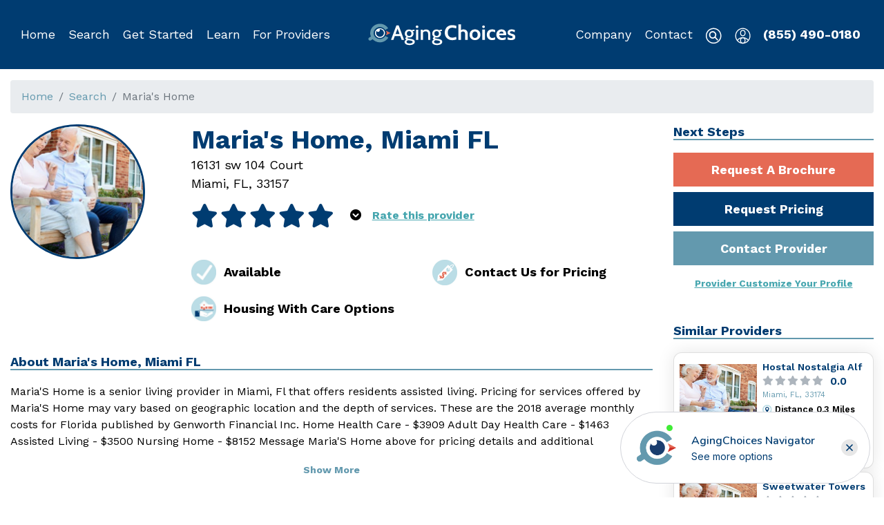

--- FILE ---
content_type: text/html; charset=utf-8
request_url: https://www.agingchoices.com/provider/marias-home-miami-fl/1888a95a-818d-49e0-8052-e092120a3b27
body_size: 3295
content:
<!DOCTYPE html><html lang="en"><head><meta http-equiv="content-type" content="text/html;charset=UTF-8"><meta name="viewport" content="width=device-width,initial-scale=1"><meta charset="UTF-8"><meta name="google-site-verification" content="3oYZ8HXmo6ce0PIRhxywzRrbmR3XdYPgr0t6__ENaYA"><title>Aging Choices - Maria&#39;s Home, Miami FL</title><meta name="keywords" content="senior care providers, senior living providers, senior service providers, senior care help, dementia care, assisted living providers, memory care help, nursing home provider, senior care providers in Miami FL"><meta name="description" content="AgingChoices.com | Maria&#39;S Home is a senior living provider in Miami, Fl that offers residents assisted living.">  <meta property="og:site_name" content="AgingChoices"><meta property="og:url" content="">  <meta property="og:type" content="website">     <link rel="canonical" href=""><link rel="apple-touch-icon" sizes="180x180" href="https://d1esck3qxnvgtp.cloudfront.net/images/apple-touch-icon.png?t=1572039542"><link rel="icon" type="image/png" sizes="32x32" href="https://d1esck3qxnvgtp.cloudfront.net/images/favicon-32x32.png?t=1572039542"><link rel="icon" type="image/png" sizes="16x16" href="https://d1esck3qxnvgtp.cloudfront.net/images/favicon-16x16.png?t=1572039542"><link rel="manifest" href="https://d1esck3qxnvgtp.cloudfront.net/images/site.webmanifest?t=1572039542"><link href="https://fonts.googleapis.com/css?family=Work+Sans:300,400,600,700&display=swap" rel="stylesheet"><link rel="stylesheet" href="https://d1esck3qxnvgtp.cloudfront.net/static/styles/consumer-1767834146.css">  <!-- Start of Waypoint Navigator Config Code --><script>window.acNavigatorConfig = {
                id: 'da6fe772-402b-433e-bbb9-85a91e62f6f7',
                host: 'https://app.waypointconverts.com'
            }</script><!-- End Waypoint Navigator Config Code --><!-- Start of Waypoint Navigator Code --><script>(function(){var c=window.acNavigatorConfig;var d=document;var s=d.createElement('script');s.type='text/javascript';s.async=true;s.src=c.host+'/navigator/launcher/js/'+c.id;(d.body||d.head).appendChild(s)})()</script><!-- End Waypoint Navigator Code -->   <!-- Global site tag (gtag.js) - Google Analytics --><script async src="https://www.googletagmanager.com/gtag/js?id=G-HCQZD8WDR2"></script><script>window.dataLayer = window.dataLayer || [];
        function gtag() {
            dataLayer.push(arguments);
        }
        gtag('js', new Date());   gtag('config', 'G-HCQZD8WDR2');    gtag('config', 'UA-128381225-2');    gtag('config', 'AW-769673083');   </script><!-- End Google Analytics -->   <!-- Google Tag Manager --><script>(function (w, d, s, l, i) {
        w[l] = w[l] || [];
        w[l].push({
            'gtm.start':
                new Date().getTime(), event: 'gtm.js'
        });
        var f = d.getElementsByTagName(s)[0],
            j = d.createElement(s), dl = l != 'dataLayer' ? '&l=' + l : '';
        j.async = true;
        j.src =
            'https://www.googletagmanager.com/gtm.js?id=' + i + dl;
        f.parentNode.insertBefore(j, f);
    })(window, document, 'script', 'dataLayer', 'GTM-P3LSJB7');</script><!-- End Google Tag Manager -->  <script>(function () {
            document.head.querySelector('link[rel="canonical"]').href = !!document.head.querySelector('link[rel="canonical"]').href
                ? document.head.querySelector('link[rel="canonical"]').href
                : window.location.origin + window.location.pathname;
            document.head.querySelector('meta[property="og:url"]').content = window.location.href;
        })();</script>  <!-- Start of fullstory Code --><script>  window['_fs_debug'] = false;
        window['_fs_host'] = 'fullstory.com';
        window['_fs_script'] = 'edge.fullstory.com/s/fs.js';
        window['_fs_org'] = 'KWY46';
        window['_fs_namespace'] = 'FS';
        (function (m, n, e, t, l, o, g, y) {
            if (e in m) {
                if (m.console && m.console.log) {
                    m.console.log('FullStory namespace conflict. Please set window["_fs_namespace"].');
                }
                return;
            }
            g = m[e] = function (a, b, s) {
                g.q ? g.q.push([a, b, s]) : g._api(a, b, s);
            };
            g.q = [];
            o = n.createElement(t);
            o.async = 1;
            o.crossOrigin = 'anonymous';
            o.src = 'https://' + _fs_script;
            y = n.getElementsByTagName(t)[0];
            y.parentNode.insertBefore(o, y);
            g.identify = function (i, v, s) {
                g(l, {uid: i}, s);
                if (v) g(l, v, s)
            };
            g.setUserVars = function (v, s) {
                g(l, v, s)
            };
            g.event = function (i, v, s) {
                g('event', {n: i, p: v}, s)
            };
            g.anonymize = function () {
                g.identify(!!0)
            };
            g.shutdown = function () {
                g("rec", !1)
            };
            g.restart = function () {
                g("rec", !0)
            };
            g.log = function (a, b) {
                g("log", [a, b])
            };
            g.consent = function (a) {
                g("consent", !arguments.length || a)
            };
            g.identifyAccount = function (i, v) {
                o = 'account';
                v = v || {};
                v.acctId = i;
                g(o, v)
            };
            g.clearUserCookie = function () {
            };
            g.setVars = function (n, p) {
                g('setVars', [n, p]);
            };
            g._w = {};
            y = 'XMLHttpRequest';
            g._w[y] = m[y];
            y = 'fetch';
            g._w[y] = m[y];
            if (m[y]) m[y] = function () {
                return g._w[y].apply(this, arguments)
            };
            g._v = "1.3.0";
        })(window, document, window['_fs_namespace'], 'script', 'user');</script><!-- End fullstory Code -->   <script src="https://js.stripe.com/v3/"></script> <script defer="defer" src="https://d1esck3qxnvgtp.cloudfront.net/static/scripts/runtime.817d062e7c42f4614828.js"></script><script defer="defer" src="https://d1esck3qxnvgtp.cloudfront.net/static/scripts/vendor.lodash.72c4baeaae53361325b2.js"></script><script defer="defer" src="https://d1esck3qxnvgtp.cloudfront.net/static/scripts/vendor.jquery.d59866d6594281a4ee3b.js"></script><script defer="defer" src="https://d1esck3qxnvgtp.cloudfront.net/static/scripts/vendor.mobx.bb24edc89ddca705bc5a.js"></script><script defer="defer" src="https://d1esck3qxnvgtp.cloudfront.net/static/scripts/vendor.bootstrap.8e1f047777bba452c7be.js"></script><script defer="defer" src="https://d1esck3qxnvgtp.cloudfront.net/static/scripts/vendor.sweetalert2.69303388cb0a6e1274e2.js"></script><script defer="defer" src="https://d1esck3qxnvgtp.cloudfront.net/static/scripts/vendor.react-dom.da1a01f2282e759cf8b3.js"></script><script defer="defer" src="https://d1esck3qxnvgtp.cloudfront.net/static/scripts/vendor.popper.js.6fe107b067ad1e03dcdc.js"></script><script defer="defer" src="https://d1esck3qxnvgtp.cloudfront.net/static/scripts/vendor.assert.763500d9d45e87f1106d.js"></script><script defer="defer" src="https://d1esck3qxnvgtp.cloudfront.net/static/scripts/vendor.mobx-react.baecac40888c91ea150a.js"></script><script defer="defer" src="https://d1esck3qxnvgtp.cloudfront.net/static/scripts/vendor.react-router.225ba8eef43924388a55.js"></script><script defer="defer" src="https://d1esck3qxnvgtp.cloudfront.net/static/scripts/vendor.util.80c15d8ed97b6156e08d.js"></script><script defer="defer" src="https://d1esck3qxnvgtp.cloudfront.net/static/scripts/vendor.history.ae9563a840ad310b6bca.js"></script><script defer="defer" src="https://d1esck3qxnvgtp.cloudfront.net/static/scripts/vendor.react-select.e24d996f409b15ae4447.js"></script><script defer="defer" src="https://d1esck3qxnvgtp.cloudfront.net/static/scripts/vendor.popperjs.966011774cbabdc803ec.js"></script><script defer="defer" src="https://d1esck3qxnvgtp.cloudfront.net/static/scripts/vendor.emotion.cf0a694fa3b623acf573.js"></script><script defer="defer" src="https://d1esck3qxnvgtp.cloudfront.net/static/scripts/vendor.react-player.123f0f41a5443d454e6f.js"></script><script defer="defer" src="https://d1esck3qxnvgtp.cloudfront.net/static/scripts/vendor.react-dropzone.f8714ee27a264dc17cc0.js"></script><script defer="defer" src="https://d1esck3qxnvgtp.cloudfront.net/static/scripts/vendor.rc-slider.36fd68915ece9c13c85f.js"></script><script defer="defer" src="https://d1esck3qxnvgtp.cloudfront.net/static/scripts/vendor.parse5.d6ebd953cc0465396f06.js"></script><script defer="defer" src="https://d1esck3qxnvgtp.cloudfront.net/static/scripts/vendor.micromark-core-commonmark.7973f522314f1d1f5b1d.js"></script><script defer="defer" src="https://d1esck3qxnvgtp.cloudfront.net/static/scripts/vendor.mdast-util-to-hast.27bada0b2d1a900ce542.js"></script><script defer="defer" src="https://d1esck3qxnvgtp.cloudfront.net/static/scripts/vendor.axios.2c2dc3a41d5f2714f7e1.js"></script><script defer="defer" src="https://d1esck3qxnvgtp.cloudfront.net/static/scripts/vendor.contentful.2517f92fbcf64cb9b31e.js"></script><script defer="defer" src="https://d1esck3qxnvgtp.cloudfront.net/static/scripts/vendor.contentful-sdk-core.e53888dbcc43a165d4a4.js"></script><script defer="defer" src="https://d1esck3qxnvgtp.cloudfront.net/static/scripts/vendor.react-google-maps.93d6c55c5f205f4d206c.js"></script><script defer="defer" src="https://d1esck3qxnvgtp.cloudfront.net/static/scripts/467.cfc2b80529008601d80f.js"></script><script defer="defer" src="https://d1esck3qxnvgtp.cloudfront.net/static/scripts/261.8e56dc9e5587f3ace009.js"></script><script defer="defer" src="https://d1esck3qxnvgtp.cloudfront.net/static/scripts/19.5b907a071dab37d6afe7.js"></script><script defer="defer" src="https://d1esck3qxnvgtp.cloudfront.net/static/scripts/578.321b373c5515be5a6a27.js"></script><script defer="defer" src="https://d1esck3qxnvgtp.cloudfront.net/static/scripts/682.5d94d1f8dbc02566ac99.js"></script><script defer="defer" src="https://d1esck3qxnvgtp.cloudfront.net/static/scripts/857.69bb40400d9292761bed.js"></script><script defer="defer" src="https://d1esck3qxnvgtp.cloudfront.net/static/scripts/256.d4eee8e82836e5e1856c.js"></script><script defer="defer" src="https://d1esck3qxnvgtp.cloudfront.net/static/scripts/421.231dd78478289731f967.js"></script><script defer="defer" src="https://d1esck3qxnvgtp.cloudfront.net/static/scripts/app.626b459cf17882604888.js"></script>   <script async src="https://pagead2.googlesyndication.com/pagead/js/adsbygoogle.js?client=ca-pub-2558793521799739" crossorigin="anonymous"></script></head><body><!-- Google Tag Manager (noscript) --><noscript><iframe src="https://www.googletagmanager.com/ns.html?id=GTM-P3LSJB7" height="0" width="0" style="display:none;visibility:hidden"></iframe></noscript><!-- End Google Tag Manager (noscript) -->   <div id="Header"></div><div class="phone-callout"><div class="container no-print"><a href="tel:855-490-0180">Call Now (855) 490-0180</a></div></div>   <div id="Notices"></div>  <div class="content-wrapper" data-iframe-height="1"><div class="container-fluid"><div class="content" role="main">  <div id="ConsumerView"></div>   </div></div></div>  <div id="Notifications"></div><div id="BackToTop"></div>   <footer class="page-footer lazyload no-print"><div class="container"><div id="Footer"></div></div></footer>    <script src="https://cdn.userway.org/widget.js" data-account="YLZs3hu1qb"></script>  <script defer src="https://static.cloudflareinsights.com/beacon.min.js/vcd15cbe7772f49c399c6a5babf22c1241717689176015" integrity="sha512-ZpsOmlRQV6y907TI0dKBHq9Md29nnaEIPlkf84rnaERnq6zvWvPUqr2ft8M1aS28oN72PdrCzSjY4U6VaAw1EQ==" data-cf-beacon='{"version":"2024.11.0","token":"263911ec5dc645d6ad82be1570c29e9f","r":1,"server_timing":{"name":{"cfCacheStatus":true,"cfEdge":true,"cfExtPri":true,"cfL4":true,"cfOrigin":true,"cfSpeedBrain":true},"location_startswith":null}}' crossorigin="anonymous"></script>
</body><script src="//rum-static.pingdom.net/pa-6920ce219bf3730012000a99.js" async></script>        </html>

--- FILE ---
content_type: text/html; charset=utf-8
request_url: https://www.google.com/recaptcha/api2/aframe
body_size: 161
content:
<!DOCTYPE HTML><html><head><meta http-equiv="content-type" content="text/html; charset=UTF-8"></head><body><script nonce="9UEMfadMaSpIdfRZig2deA">/** Anti-fraud and anti-abuse applications only. See google.com/recaptcha */ try{var clients={'sodar':'https://pagead2.googlesyndication.com/pagead/sodar?'};window.addEventListener("message",function(a){try{if(a.source===window.parent){var b=JSON.parse(a.data);var c=clients[b['id']];if(c){var d=document.createElement('img');d.src=c+b['params']+'&rc='+(localStorage.getItem("rc::a")?sessionStorage.getItem("rc::b"):"");window.document.body.appendChild(d);sessionStorage.setItem("rc::e",parseInt(sessionStorage.getItem("rc::e")||0)+1);localStorage.setItem("rc::h",'1769011277189');}}}catch(b){}});window.parent.postMessage("_grecaptcha_ready", "*");}catch(b){}</script></body></html>

--- FILE ---
content_type: image/svg+xml
request_url: https://d1esck3qxnvgtp.cloudfront.net/images/icons/match/distance.svg
body_size: 504
content:
<?xml version="1.0" encoding="UTF-8" standalone="no"?>
<!DOCTYPE svg PUBLIC "-//W3C//DTD SVG 1.1//EN" "http://www.w3.org/Graphics/SVG/1.1/DTD/svg11.dtd">
<svg width="100%" height="100%" viewBox="0 0 25 25" version="1.1" xmlns="http://www.w3.org/2000/svg" xmlns:xlink="http://www.w3.org/1999/xlink" xml:space="preserve" xmlns:serif="http://www.serif.com/" style="fill-rule:evenodd;clip-rule:evenodd;stroke-linejoin:round;stroke-miterlimit:2;">
    <g transform="matrix(1,0,0,1,-0.2656,-0.0078)">
        <circle cx="12.766" cy="12.508" r="12.5" style="fill:rgb(187,221,230);"/>
    </g>
    <g transform="matrix(1,0,0,1,-0.2656,-0.0078)">
        <circle cx="12.766" cy="12.48" r="9.375" style="fill:white;"/>
    </g>
    <g transform="matrix(1,0,0,1,-0.2656,-0.0078)">
        <path d="M7.586,10.752C7.586,13.495 11.194,17.903 12.387,19.29C12.586,19.52 12.942,19.517 13.137,19.284C14.325,17.862 17.947,13.311 17.947,10.754C17.947,7.889 15.628,5.57 12.768,5.57C9.905,5.57 7.586,7.889 7.586,10.752ZM11.366,10.538C11.366,9.765 11.993,9.137 12.768,9.137C13.54,9.137 14.169,9.763 14.169,10.538C14.169,11.313 13.542,11.939 12.768,11.939C11.993,11.939 11.366,11.313 11.366,10.538Z" style="fill:rgb(0,60,113);fill-rule:nonzero;"/>
    </g>
    <g transform="matrix(1,0,0,1,-0.2656,-0.0078)">
        <path d="M12.768,13.387C14.342,13.387 15.617,12.111 15.617,10.537C15.617,8.963 14.342,7.688 12.768,7.688C11.194,7.688 9.918,8.963 9.918,10.537C9.918,12.111 11.194,13.387 12.768,13.387Z" style="fill:white;fill-rule:nonzero;"/>
    </g>
</svg>


--- FILE ---
content_type: text/javascript
request_url: https://d1esck3qxnvgtp.cloudfront.net/static/scripts/vendor.emotion.cf0a694fa3b623acf573.js
body_size: 4930
content:
"use strict";(self.webpackChunkchoice_front=self.webpackChunkchoice_front||[]).push([[754],{BYBO:(e,t,r)=>{r.d(t,{Z:()=>v});var n=function(){function e(e){var t=this;this._insertTag=function(e){var r;r=0===t.tags.length?t.insertionPoint?t.insertionPoint.nextSibling:t.prepend?t.container.firstChild:t.before:t.tags[t.tags.length-1].nextSibling,t.container.insertBefore(e,r),t.tags.push(e)},this.isSpeedy=void 0===e.speedy||e.speedy,this.tags=[],this.ctr=0,this.nonce=e.nonce,this.key=e.key,this.container=e.container,this.prepend=e.prepend,this.insertionPoint=e.insertionPoint,this.before=null}var t=e.prototype;return t.hydrate=function(e){e.forEach(this._insertTag)},t.insert=function(e){this.ctr%(this.isSpeedy?65e3:1)==0&&this._insertTag(function(e){var t=document.createElement("style");return t.setAttribute("data-emotion",e.key),void 0!==e.nonce&&t.setAttribute("nonce",e.nonce),t.appendChild(document.createTextNode("")),t.setAttribute("data-s",""),t}(this));var t=this.tags[this.tags.length-1];if(this.isSpeedy){var r=function(e){if(e.sheet)return e.sheet;for(var t=0;t<document.styleSheets.length;t++)if(document.styleSheets[t].ownerNode===e)return document.styleSheets[t]}(t);try{r.insertRule(e,r.cssRules.length)}catch(e){}}else t.appendChild(document.createTextNode(e));this.ctr++},t.flush=function(){this.tags.forEach((function(e){return e.parentNode&&e.parentNode.removeChild(e)})),this.tags=[],this.ctr=0},e}(),a=r("o87S"),s=r("UU5c"),i=r("eGPa"),o=r("lZZm"),c=r("Pk8o"),u=r("/qme"),l=(r("ziTh"),function(e,t,r){for(var n=0,s=0;n=s,s=(0,a.fj)(),38===n&&12===s&&(t[r]=1),!(0,a.r)(s);)(0,a.lp)();return(0,a.tP)(e,a.FK)}),f=new WeakMap,d=function(e){if("rule"===e.type&&e.parent&&!(e.length<1)){for(var t=e.value,r=e.parent,n=e.column===r.column&&e.line===r.line;"rule"!==r.type;)if(!(r=r.parent))return;if((1!==e.props.length||58===t.charCodeAt(0)||f.get(r))&&!n){f.set(e,!0);for(var i=[],o=function(e,t){return(0,a.cE)(function(e,t){var r=-1,n=44;do{switch((0,a.r)(n)){case 0:38===n&&12===(0,a.fj)()&&(t[r]=1),e[r]+=l(a.FK-1,t,r);break;case 2:e[r]+=(0,a.iF)(n);break;case 4:if(44===n){e[++r]=58===(0,a.fj)()?"&\f":"",t[r]=e[r].length;break}default:e[r]+=(0,s.Dp)(n)}}while(n=(0,a.lp)());return e}((0,a.un)(e),t))}(t,i),c=r.props,u=0,d=0;u<o.length;u++)for(var h=0;h<c.length;h++,d++)e.props[d]=i[u]?o[u].replace(/&\f/g,c[h]):c[h]+" "+o[u]}}},h=function(e){if("decl"===e.type){var t=e.value;108===t.charCodeAt(0)&&98===t.charCodeAt(2)&&(e.return="",e.value="")}};function p(e,t){switch((0,s.vp)(e,t)){case 5103:return i.G$+"print-"+e+e;case 5737:case 4201:case 3177:case 3433:case 1641:case 4457:case 2921:case 5572:case 6356:case 5844:case 3191:case 6645:case 3005:case 6391:case 5879:case 5623:case 6135:case 4599:case 4855:case 4215:case 6389:case 5109:case 5365:case 5621:case 3829:return i.G$+e+e;case 5349:case 4246:case 4810:case 6968:case 2756:return i.G$+e+i.uj+e+i.MS+e+e;case 6828:case 4268:return i.G$+e+i.MS+e+e;case 6165:return i.G$+e+i.MS+"flex-"+e+e;case 5187:return i.G$+e+(0,s.gx)(e,/(\w+).+(:[^]+)/,i.G$+"box-$1$2"+i.MS+"flex-$1$2")+e;case 5443:return i.G$+e+i.MS+"flex-item-"+(0,s.gx)(e,/flex-|-self/,"")+e;case 4675:return i.G$+e+i.MS+"flex-line-pack"+(0,s.gx)(e,/align-content|flex-|-self/,"")+e;case 5548:return i.G$+e+i.MS+(0,s.gx)(e,"shrink","negative")+e;case 5292:return i.G$+e+i.MS+(0,s.gx)(e,"basis","preferred-size")+e;case 6060:return i.G$+"box-"+(0,s.gx)(e,"-grow","")+i.G$+e+i.MS+(0,s.gx)(e,"grow","positive")+e;case 4554:return i.G$+(0,s.gx)(e,/([^-])(transform)/g,"$1"+i.G$+"$2")+e;case 6187:return(0,s.gx)((0,s.gx)((0,s.gx)(e,/(zoom-|grab)/,i.G$+"$1"),/(image-set)/,i.G$+"$1"),e,"")+e;case 5495:case 3959:return(0,s.gx)(e,/(image-set\([^]*)/,i.G$+"$1$`$1");case 4968:return(0,s.gx)((0,s.gx)(e,/(.+:)(flex-)?(.*)/,i.G$+"box-pack:$3"+i.MS+"flex-pack:$3"),/s.+-b[^;]+/,"justify")+i.G$+e+e;case 4095:case 3583:case 4068:case 2532:return(0,s.gx)(e,/(.+)-inline(.+)/,i.G$+"$1$2")+e;case 8116:case 7059:case 5753:case 5535:case 5445:case 5701:case 4933:case 4677:case 5533:case 5789:case 5021:case 4765:if((0,s.to)(e)-1-t>6)switch((0,s.uO)(e,t+1)){case 109:if(45!==(0,s.uO)(e,t+4))break;case 102:return(0,s.gx)(e,/(.+:)(.+)-([^]+)/,"$1"+i.G$+"$2-$3$1"+i.uj+(108==(0,s.uO)(e,t+3)?"$3":"$2-$3"))+e;case 115:return~(0,s.Cw)(e,"stretch")?p((0,s.gx)(e,"stretch","fill-available"),t)+e:e}break;case 4949:if(115!==(0,s.uO)(e,t+1))break;case 6444:switch((0,s.uO)(e,(0,s.to)(e)-3-(~(0,s.Cw)(e,"!important")&&10))){case 107:return(0,s.gx)(e,":",":"+i.G$)+e;case 101:return(0,s.gx)(e,/(.+:)([^;!]+)(;|!.+)?/,"$1"+i.G$+(45===(0,s.uO)(e,14)?"inline-":"")+"box$3$1"+i.G$+"$2$3$1"+i.MS+"$2box$3")+e}break;case 5936:switch((0,s.uO)(e,t+11)){case 114:return i.G$+e+i.MS+(0,s.gx)(e,/[svh]\w+-[tblr]{2}/,"tb")+e;case 108:return i.G$+e+i.MS+(0,s.gx)(e,/[svh]\w+-[tblr]{2}/,"tb-rl")+e;case 45:return i.G$+e+i.MS+(0,s.gx)(e,/[svh]\w+-[tblr]{2}/,"lr")+e}return i.G$+e+i.MS+e+e}return e}var g=[function(e,t,r,n){if(e.length>-1&&!e.return)switch(e.type){case i.h5:e.return=p(e.value,e.length);break;case i.lK:return(0,o.q)([(0,a.JG)(e,{value:(0,s.gx)(e.value,"@","@"+i.G$)})],n);case i.Fr:if(e.length)return(0,s.$e)(e.props,(function(t){switch((0,s.EQ)(t,/(::plac\w+|:read-\w+)/)){case":read-only":case":read-write":return(0,o.q)([(0,a.JG)(e,{props:[(0,s.gx)(t,/:(read-\w+)/,":"+i.uj+"$1")]})],n);case"::placeholder":return(0,o.q)([(0,a.JG)(e,{props:[(0,s.gx)(t,/:(plac\w+)/,":"+i.G$+"input-$1")]}),(0,a.JG)(e,{props:[(0,s.gx)(t,/:(plac\w+)/,":"+i.uj+"$1")]}),(0,a.JG)(e,{props:[(0,s.gx)(t,/:(plac\w+)/,i.MS+"input-$1")]})],n)}return""}))}}],v=function(e){var t=e.key;if("css"===t){var r=document.querySelectorAll("style[data-emotion]:not([data-s])");Array.prototype.forEach.call(r,(function(e){-1!==e.getAttribute("data-emotion").indexOf(" ")&&(document.head.appendChild(e),e.setAttribute("data-s",""))}))}var a,s,i=e.stylisPlugins||g,l={},f=[];a=e.container||document.head,Array.prototype.forEach.call(document.querySelectorAll('style[data-emotion^="'+t+' "]'),(function(e){for(var t=e.getAttribute("data-emotion").split(" "),r=1;r<t.length;r++)l[t[r]]=!0;f.push(e)}));var p,v=[d,h],y=[o.P,(0,c.cD)((function(e){p.insert(e)}))],m=(0,c.qR)(v.concat(i,y));s=function(e,t,r,n){var a;p=r,a=e?e+"{"+t.styles+"}":t.styles,(0,o.q)((0,u.MY)(a),m),n&&(x.inserted[t.name]=!0)};var x={key:t,sheet:new n({key:t,container:a,nonce:e.nonce,speedy:e.speedy,prepend:e.prepend,insertionPoint:e.insertionPoint}),nonce:e.nonce,inserted:l,registered:{},insert:s};return x.sheet.hydrate(f),x}},DHdF:(e,t,r)=>{r.d(t,{C:()=>l,E:()=>v,T:()=>d,c:()=>p,h:()=>c,w:()=>f});var n=r("q1tI"),a=r("BYBO"),s=r("eVQB"),i=r("NAxC"),o=r("xLBD"),c={}.hasOwnProperty,u=n.createContext("undefined"!=typeof HTMLElement?(0,a.Z)({key:"css"}):null),l=u.Provider,f=function(e){return(0,n.forwardRef)((function(t,r){var a=(0,n.useContext)(u);return e(t,a,r)}))},d=n.createContext({}),h="__EMOTION_TYPE_PLEASE_DO_NOT_USE__",p=function(e,t){var r={};for(var n in t)c.call(t,n)&&(r[n]=t[n]);return r[h]=e,r},g=function(e){var t=e.cache,r=e.serialized,n=e.isStringTag;return(0,s.hC)(t,r,n),(0,o.L)((function(){return(0,s.My)(t,r,n)})),null},v=f((function(e,t,r){var a=e.css;"string"==typeof a&&void 0!==t.registered[a]&&(a=t.registered[a]);var o=e[h],u=[a],l="";"string"==typeof e.className?l=(0,s.fp)(t.registered,u,e.className):null!=e.className&&(l=e.className+" ");var f=(0,i.O)(u,void 0,n.useContext(d));l+=t.key+"-"+f.name;var p={};for(var v in e)c.call(e,v)&&"css"!==v&&v!==h&&(p[v]=e[v]);return p.ref=r,p.className=l,n.createElement(n.Fragment,null,n.createElement(g,{cache:t,serialized:f,isStringTag:"string"==typeof o}),n.createElement(o,p))}))},AeFk:(e,t,r)=>{r.d(t,{F4:()=>l,iv:()=>u,ms:()=>h,tZ:()=>c});var n=r("DHdF"),a=r("q1tI"),s=r("eVQB"),i=r("xLBD"),o=r("NAxC"),c=(r("BYBO"),r("2mql"),function(e,t){var r=arguments;if(null==t||!n.h.call(t,"css"))return a.createElement.apply(void 0,r);var s=r.length,i=new Array(s);i[0]=n.E,i[1]=(0,n.c)(e,t);for(var o=2;o<s;o++)i[o]=r[o];return a.createElement.apply(null,i)});function u(){for(var e=arguments.length,t=new Array(e),r=0;r<e;r++)t[r]=arguments[r];return(0,o.O)(t)}var l=function(){var e=u.apply(void 0,arguments),t="animation-"+e.name;return{name:t,styles:"@keyframes "+t+"{"+e.styles+"}",anim:1,toString:function(){return"_EMO_"+this.name+"_"+this.styles+"_EMO_"}}},f=function e(t){for(var r=t.length,n=0,a="";n<r;n++){var s=t[n];if(null!=s){var i=void 0;switch(typeof s){case"boolean":break;case"object":if(Array.isArray(s))i=e(s);else for(var o in i="",s)s[o]&&o&&(i&&(i+=" "),i+=o);break;default:i=s}i&&(a&&(a+=" "),a+=i)}}return a},d=function(e){var t=e.cache,r=e.serializedArr;return(0,i.L)((function(){for(var e=0;e<r.length;e++)(0,s.My)(t,r[e],!1)})),null},h=(0,n.w)((function(e,t){var r=[],i=function(){for(var e=arguments.length,n=new Array(e),a=0;a<e;a++)n[a]=arguments[a];var i=(0,o.O)(n,t.registered);return r.push(i),(0,s.hC)(t,i,!1),t.key+"-"+i.name},c={css:i,cx:function(){for(var e=arguments.length,r=new Array(e),n=0;n<e;n++)r[n]=arguments[n];return function(e,t,r){var n=[],a=(0,s.fp)(e,n,r);return n.length<2?r:a+t(n)}(t.registered,i,f(r))},theme:a.useContext(n.T)},u=e.children(c);return a.createElement(a.Fragment,null,a.createElement(d,{cache:t,serializedArr:r}),u)}))},NAxC:(e,t,r)=>{r.d(t,{O:()=>p});var n={animationIterationCount:1,aspectRatio:1,borderImageOutset:1,borderImageSlice:1,borderImageWidth:1,boxFlex:1,boxFlexGroup:1,boxOrdinalGroup:1,columnCount:1,columns:1,flex:1,flexGrow:1,flexPositive:1,flexShrink:1,flexNegative:1,flexOrder:1,gridRow:1,gridRowEnd:1,gridRowSpan:1,gridRowStart:1,gridColumn:1,gridColumnEnd:1,gridColumnSpan:1,gridColumnStart:1,msGridRow:1,msGridRowSpan:1,msGridColumn:1,msGridColumnSpan:1,fontWeight:1,lineHeight:1,opacity:1,order:1,orphans:1,tabSize:1,widows:1,zIndex:1,zoom:1,WebkitLineClamp:1,fillOpacity:1,floodOpacity:1,stopOpacity:1,strokeDasharray:1,strokeDashoffset:1,strokeMiterlimit:1,strokeOpacity:1,strokeWidth:1};function a(e){var t=Object.create(null);return function(r){return void 0===t[r]&&(t[r]=e(r)),t[r]}}var s=/[A-Z]|^ms/g,i=/_EMO_([^_]+?)_([^]*?)_EMO_/g,o=function(e){return 45===e.charCodeAt(1)},c=function(e){return null!=e&&"boolean"!=typeof e},u=a((function(e){return o(e)?e:e.replace(s,"-$&").toLowerCase()})),l=function(e,t){switch(e){case"animation":case"animationName":if("string"==typeof t)return t.replace(i,(function(e,t,r){return d={name:t,styles:r,next:d},t}))}return 1===n[e]||o(e)||"number"!=typeof t||0===t?t:t+"px"};function f(e,t,r){if(null==r)return"";if(void 0!==r.__emotion_styles)return r;switch(typeof r){case"boolean":return"";case"object":if(1===r.anim)return d={name:r.name,styles:r.styles,next:d},r.name;if(void 0!==r.styles){var n=r.next;if(void 0!==n)for(;void 0!==n;)d={name:n.name,styles:n.styles,next:d},n=n.next;return r.styles+";"}return function(e,t,r){var n="";if(Array.isArray(r))for(var a=0;a<r.length;a++)n+=f(e,t,r[a])+";";else for(var s in r){var i=r[s];if("object"!=typeof i)null!=t&&void 0!==t[i]?n+=s+"{"+t[i]+"}":c(i)&&(n+=u(s)+":"+l(s,i)+";");else if(!Array.isArray(i)||"string"!=typeof i[0]||null!=t&&void 0!==t[i[0]]){var o=f(e,t,i);switch(s){case"animation":case"animationName":n+=u(s)+":"+o+";";break;default:n+=s+"{"+o+"}"}}else for(var d=0;d<i.length;d++)c(i[d])&&(n+=u(s)+":"+l(s,i[d])+";")}return n}(e,t,r);case"function":if(void 0!==e){var a=d,s=r(e);return d=a,f(e,t,s)}}if(null==t)return r;var i=t[r];return void 0!==i?i:r}var d,h=/label:\s*([^\s;\n{]+)\s*(;|$)/g,p=function(e,t,r){if(1===e.length&&"object"==typeof e[0]&&null!==e[0]&&void 0!==e[0].styles)return e[0];var n=!0,a="";d=void 0;var s=e[0];null==s||void 0===s.raw?(n=!1,a+=f(r,t,s)):a+=s[0];for(var i=1;i<e.length;i++)a+=f(r,t,e[i]),n&&(a+=s[i]);h.lastIndex=0;for(var o,c="";null!==(o=h.exec(a));)c+="-"+o[1];var u=function(e){for(var t,r=0,n=0,a=e.length;a>=4;++n,a-=4)t=1540483477*(65535&(t=255&e.charCodeAt(n)|(255&e.charCodeAt(++n))<<8|(255&e.charCodeAt(++n))<<16|(255&e.charCodeAt(++n))<<24))+(59797*(t>>>16)<<16),r=1540483477*(65535&(t^=t>>>24))+(59797*(t>>>16)<<16)^1540483477*(65535&r)+(59797*(r>>>16)<<16);switch(a){case 3:r^=(255&e.charCodeAt(n+2))<<16;case 2:r^=(255&e.charCodeAt(n+1))<<8;case 1:r=1540483477*(65535&(r^=255&e.charCodeAt(n)))+(59797*(r>>>16)<<16)}return(((r=1540483477*(65535&(r^=r>>>13))+(59797*(r>>>16)<<16))^r>>>15)>>>0).toString(36)}(a)+c;return{name:u,styles:a,next:d}}},xLBD:(e,t,r)=>{var n;r.d(t,{L:()=>i});var a=r("q1tI"),s=!!(n||(n=r.t(a,2))).useInsertionEffect&&(n||(n=r.t(a,2))).useInsertionEffect,i=s||function(e){return e()};s||a.useLayoutEffect},eVQB:(e,t,r)=>{function n(e,t,r){var n="";return r.split(" ").forEach((function(r){void 0!==e[r]?t.push(e[r]+";"):n+=r+" "})),n}r.d(t,{My:()=>s,fp:()=>n,hC:()=>a});var a=function(e,t,r){var n=e.key+"-"+t.name;!1===r&&void 0===e.registered[n]&&(e.registered[n]=t.styles)},s=function(e,t,r){a(e,t,r);var n=e.key+"-"+t.name;if(void 0===e.inserted[t.name]){var s=t;do{e.insert(t===s?"."+n:"",s,e.sheet,!0),s=s.next}while(void 0!==s)}}}}]);

--- FILE ---
content_type: text/javascript
request_url: https://d1esck3qxnvgtp.cloudfront.net/static/scripts/467.cfc2b80529008601d80f.js
body_size: 32137
content:
/*! For license information please see 467.cfc2b80529008601d80f.js.LICENSE.txt */
(self.webpackChunkchoice_front=self.webpackChunkchoice_front||[]).push([[467],{QnLe:(t,e,r)=>{"use strict";r.r(e),r.d(e,{DEFAULT_ID:()=>i,Loader:()=>s,LoaderStatus:()=>a});var n=r("ziTh"),o=function t(e,r){if(e===r)return!0;if(e&&r&&"object"==typeof e&&"object"==typeof r){if(e.constructor!==r.constructor)return!1;var n,o,i;if(Array.isArray(e)){if((n=e.length)!=r.length)return!1;for(o=n;0!=o--;)if(!t(e[o],r[o]))return!1;return!0}if(e.constructor===RegExp)return e.source===r.source&&e.flags===r.flags;if(e.valueOf!==Object.prototype.valueOf)return e.valueOf()===r.valueOf();if(e.toString!==Object.prototype.toString)return e.toString()===r.toString();if((n=(i=Object.keys(e)).length)!==Object.keys(r).length)return!1;for(o=n;0!=o--;)if(!Object.prototype.hasOwnProperty.call(r,i[o]))return!1;for(o=n;0!=o--;){var a=i[o];if(!t(e[a],r[a]))return!1}return!0}return e!=e&&r!=r};const i="__googleMapsScriptId";var a;!function(t){t[t.INITIALIZED=0]="INITIALIZED",t[t.LOADING=1]="LOADING",t[t.SUCCESS=2]="SUCCESS",t[t.FAILURE=3]="FAILURE"}(a||(a={}));class s{constructor({apiKey:t,authReferrerPolicy:e,channel:r,client:n,id:a=i,language:u,libraries:c=[],mapIds:l,nonce:f,region:p,retries:h=3,url:d="https://maps.googleapis.com/maps/api/js",version:y}){if(this.CALLBACK="__googleMapsCallback",this.callbacks=[],this.done=!1,this.loading=!1,this.errors=[],this.apiKey=t,this.authReferrerPolicy=e,this.channel=r,this.client=n,this.id=a||i,this.language=u,this.libraries=c,this.mapIds=l,this.nonce=f,this.region=p,this.retries=h,this.url=d,this.version=y,s.instance){if(!o(this.options,s.instance.options))throw new Error(`Loader must not be called again with different options. ${JSON.stringify(this.options)} !== ${JSON.stringify(s.instance.options)}`);return s.instance}s.instance=this}get options(){return{version:this.version,apiKey:this.apiKey,channel:this.channel,client:this.client,id:this.id,libraries:this.libraries,language:this.language,region:this.region,mapIds:this.mapIds,nonce:this.nonce,url:this.url,authReferrerPolicy:this.authReferrerPolicy}}get status(){return this.errors.length?a.FAILURE:this.done?a.SUCCESS:this.loading?a.LOADING:a.INITIALIZED}get failed(){return this.done&&!this.loading&&this.errors.length>=this.retries+1}createUrl(){let t=this.url;return t+=`?callback=${this.CALLBACK}`,this.apiKey&&(t+=`&key=${this.apiKey}`),this.channel&&(t+=`&channel=${this.channel}`),this.client&&(t+=`&client=${this.client}`),this.libraries.length>0&&(t+=`&libraries=${this.libraries.join(",")}`),this.language&&(t+=`&language=${this.language}`),this.region&&(t+=`&region=${this.region}`),this.version&&(t+=`&v=${this.version}`),this.mapIds&&(t+=`&map_ids=${this.mapIds.join(",")}`),this.authReferrerPolicy&&(t+=`&auth_referrer_policy=${this.authReferrerPolicy}`),t}deleteScript(){const t=document.getElementById(this.id);t&&t.remove()}load(){return this.loadPromise()}loadPromise(){return new Promise(((t,e)=>{this.loadCallback((r=>{r?e(r.error):t(window.google)}))}))}loadCallback(t){this.callbacks.push(t),this.execute()}setScript(){if(document.getElementById(this.id))return void this.callback();const t=this.createUrl(),e=document.createElement("script");e.id=this.id,e.type="text/javascript",e.src=t,e.onerror=this.loadErrorCallback.bind(this),e.defer=!0,e.async=!0,this.nonce&&(e.nonce=this.nonce),document.head.appendChild(e)}reset(){this.deleteScript(),this.done=!1,this.loading=!1,this.errors=[],this.onerrorEvent=null}resetIfRetryingFailed(){this.failed&&this.reset()}loadErrorCallback(t){if(this.errors.push(t),this.errors.length<=this.retries){const t=this.errors.length*Math.pow(2,this.errors.length);n.log(`Failed to load Google Maps script, retrying in ${t} ms.`),setTimeout((()=>{this.deleteScript(),this.setScript()}),t)}else this.onerrorEvent=t,this.callback()}setCallback(){window.__googleMapsCallback=this.callback.bind(this)}callback(){this.done=!0,this.loading=!1,this.callbacks.forEach((t=>{t(this.onerrorEvent)})),this.callbacks=[]}execute(){if(this.resetIfRetryingFailed(),this.done)this.callback();else{if(window.google&&window.google.maps&&window.google.maps.version)return n.warn("Google Maps already loaded outside @googlemaps/js-api-loader.This may result in undesirable behavior as options and script parameters may not match."),void this.callback();this.loading||(this.loading=!0,this.setCallback(),this.setScript())}}}},VF6F:(t,e,r)=>{"use strict";var n=r("AM7I"),o=r("PrET"),i=o(n("String.prototype.indexOf"));t.exports=function(t,e){var r=n(t,!!e);return"function"==typeof r&&i(t,".prototype.")>-1?o(r):r}},PrET:(t,e,r)=>{"use strict";var n=r("D3zA"),o=r("AM7I"),i=o("%Function.prototype.apply%"),a=o("%Function.prototype.call%"),s=o("%Reflect.apply%",!0)||n.call(a,i),u=o("%Object.getOwnPropertyDescriptor%",!0),c=o("%Object.defineProperty%",!0),l=o("%Math.max%");if(c)try{c({},"a",{value:1})}catch(t){c=null}t.exports=function(t){var e=s(n,a,arguments);return u&&c&&u(e,"length").configurable&&c(e,"length",{value:1+l(0,t.length-(arguments.length-1))}),e};var f=function(){return s(n,i,arguments)};c?c(t.exports,"apply",{value:f}):t.exports.apply=f},ziTh:(t,e,r)=>{var n=r("MCLT"),o=r("ePay");function i(){return(new Date).getTime()}var a,s=Array.prototype.slice,u={};a=void 0!==r.g&&r.g.console?r.g.console:"undefined"!=typeof window&&window.console?window.console:{};for(var c=[[function(){},"log"],[function(){a.log.apply(a,arguments)},"info"],[function(){a.log.apply(a,arguments)},"warn"],[function(){a.warn.apply(a,arguments)},"error"],[function(t){u[t]=i()},"time"],[function(t){var e=u[t];if(!e)throw new Error("No such label: "+t);delete u[t];var r=i()-e;a.log(t+": "+r+"ms")},"timeEnd"],[function(){var t=new Error;t.name="Trace",t.message=n.format.apply(null,arguments),a.error(t.stack)},"trace"],[function(t){a.log(n.inspect(t)+"\n")},"dir"],[function(t){if(!t){var e=s.call(arguments,1);o.ok(!1,n.format.apply(null,e))}},"assert"]],l=0;l<c.length;l++){var f=c[l],p=f[0],h=f[1];a[h]||(a[h]=p)}t.exports=a},Wgwc:function(t){t.exports=function(){"use strict";var t=6e4,e=36e5,r="millisecond",n="second",o="minute",i="hour",a="day",s="week",u="month",c="quarter",l="year",f="date",p="Invalid Date",h=/^(\d{4})[-/]?(\d{1,2})?[-/]?(\d{0,2})[Tt\s]*(\d{1,2})?:?(\d{1,2})?:?(\d{1,2})?[.:]?(\d+)?$/,d=/\[([^\]]+)]|Y{1,4}|M{1,4}|D{1,2}|d{1,4}|H{1,2}|h{1,2}|a|A|m{1,2}|s{1,2}|Z{1,2}|SSS/g,y={name:"en",weekdays:"Sunday_Monday_Tuesday_Wednesday_Thursday_Friday_Saturday".split("_"),months:"January_February_March_April_May_June_July_August_September_October_November_December".split("_")},g=function(t,e,r){var n=String(t);return!n||n.length>=e?t:""+Array(e+1-n.length).join(r)+t},m={s:g,z:function(t){var e=-t.utcOffset(),r=Math.abs(e),n=Math.floor(r/60),o=r%60;return(e<=0?"+":"-")+g(n,2,"0")+":"+g(o,2,"0")},m:function t(e,r){if(e.date()<r.date())return-t(r,e);var n=12*(r.year()-e.year())+(r.month()-e.month()),o=e.clone().add(n,u),i=r-o<0,a=e.clone().add(n+(i?-1:1),u);return+(-(n+(r-o)/(i?o-a:a-o))||0)},a:function(t){return t<0?Math.ceil(t)||0:Math.floor(t)},p:function(t){return{M:u,y:l,w:s,d:a,D:f,h:i,m:o,s:n,ms:r,Q:c}[t]||String(t||"").toLowerCase().replace(/s$/,"")},u:function(t){return void 0===t}},v="en",b={};b[v]=y;var w=function(t){return t instanceof O},_=function t(e,r,n){var o;if(!e)return v;if("string"==typeof e){var i=e.toLowerCase();b[i]&&(o=i),r&&(b[i]=r,o=i);var a=e.split("-");if(!o&&a.length>1)return t(a[0])}else{var s=e.name;b[s]=e,o=s}return!n&&o&&(v=o),o||!n&&v},S=function(t,e){if(w(t))return t.clone();var r="object"==typeof e?e:{};return r.date=t,r.args=arguments,new O(r)},A=m;A.l=_,A.i=w,A.w=function(t,e){return S(t,{locale:e.$L,utc:e.$u,x:e.$x,$offset:e.$offset})};var O=function(){function y(t){this.$L=_(t.locale,null,!0),this.parse(t)}var g=y.prototype;return g.parse=function(t){this.$d=function(t){var e=t.date,r=t.utc;if(null===e)return new Date(NaN);if(A.u(e))return new Date;if(e instanceof Date)return new Date(e);if("string"==typeof e&&!/Z$/i.test(e)){var n=e.match(h);if(n){var o=n[2]-1||0,i=(n[7]||"0").substring(0,3);return r?new Date(Date.UTC(n[1],o,n[3]||1,n[4]||0,n[5]||0,n[6]||0,i)):new Date(n[1],o,n[3]||1,n[4]||0,n[5]||0,n[6]||0,i)}}return new Date(e)}(t),this.$x=t.x||{},this.init()},g.init=function(){var t=this.$d;this.$y=t.getFullYear(),this.$M=t.getMonth(),this.$D=t.getDate(),this.$W=t.getDay(),this.$H=t.getHours(),this.$m=t.getMinutes(),this.$s=t.getSeconds(),this.$ms=t.getMilliseconds()},g.$utils=function(){return A},g.isValid=function(){return!(this.$d.toString()===p)},g.isSame=function(t,e){var r=S(t);return this.startOf(e)<=r&&r<=this.endOf(e)},g.isAfter=function(t,e){return S(t)<this.startOf(e)},g.isBefore=function(t,e){return this.endOf(e)<S(t)},g.$g=function(t,e,r){return A.u(t)?this[e]:this.set(r,t)},g.unix=function(){return Math.floor(this.valueOf()/1e3)},g.valueOf=function(){return this.$d.getTime()},g.startOf=function(t,e){var r=this,c=!!A.u(e)||e,p=A.p(t),h=function(t,e){var n=A.w(r.$u?Date.UTC(r.$y,e,t):new Date(r.$y,e,t),r);return c?n:n.endOf(a)},d=function(t,e){return A.w(r.toDate()[t].apply(r.toDate("s"),(c?[0,0,0,0]:[23,59,59,999]).slice(e)),r)},y=this.$W,g=this.$M,m=this.$D,v="set"+(this.$u?"UTC":"");switch(p){case l:return c?h(1,0):h(31,11);case u:return c?h(1,g):h(0,g+1);case s:var b=this.$locale().weekStart||0,w=(y<b?y+7:y)-b;return h(c?m-w:m+(6-w),g);case a:case f:return d(v+"Hours",0);case i:return d(v+"Minutes",1);case o:return d(v+"Seconds",2);case n:return d(v+"Milliseconds",3);default:return this.clone()}},g.endOf=function(t){return this.startOf(t,!1)},g.$set=function(t,e){var s,c=A.p(t),p="set"+(this.$u?"UTC":""),h=(s={},s[a]=p+"Date",s[f]=p+"Date",s[u]=p+"Month",s[l]=p+"FullYear",s[i]=p+"Hours",s[o]=p+"Minutes",s[n]=p+"Seconds",s[r]=p+"Milliseconds",s)[c],d=c===a?this.$D+(e-this.$W):e;if(c===u||c===l){var y=this.clone().set(f,1);y.$d[h](d),y.init(),this.$d=y.set(f,Math.min(this.$D,y.daysInMonth())).$d}else h&&this.$d[h](d);return this.init(),this},g.set=function(t,e){return this.clone().$set(t,e)},g.get=function(t){return this[A.p(t)]()},g.add=function(r,c){var f,p=this;r=Number(r);var h=A.p(c),d=function(t){var e=S(p);return A.w(e.date(e.date()+Math.round(t*r)),p)};if(h===u)return this.set(u,this.$M+r);if(h===l)return this.set(l,this.$y+r);if(h===a)return d(1);if(h===s)return d(7);var y=(f={},f[o]=t,f[i]=e,f[n]=1e3,f)[h]||1,g=this.$d.getTime()+r*y;return A.w(g,this)},g.subtract=function(t,e){return this.add(-1*t,e)},g.format=function(t){var e=this,r=this.$locale();if(!this.isValid())return r.invalidDate||p;var n=t||"YYYY-MM-DDTHH:mm:ssZ",o=A.z(this),i=this.$H,a=this.$m,s=this.$M,u=r.weekdays,c=r.months,l=function(t,r,o,i){return t&&(t[r]||t(e,n))||o[r].slice(0,i)},f=function(t){return A.s(i%12||12,t,"0")},h=r.meridiem||function(t,e,r){var n=t<12?"AM":"PM";return r?n.toLowerCase():n},y={YY:String(this.$y).slice(-2),YYYY:this.$y,M:s+1,MM:A.s(s+1,2,"0"),MMM:l(r.monthsShort,s,c,3),MMMM:l(c,s),D:this.$D,DD:A.s(this.$D,2,"0"),d:String(this.$W),dd:l(r.weekdaysMin,this.$W,u,2),ddd:l(r.weekdaysShort,this.$W,u,3),dddd:u[this.$W],H:String(i),HH:A.s(i,2,"0"),h:f(1),hh:f(2),a:h(i,a,!0),A:h(i,a,!1),m:String(a),mm:A.s(a,2,"0"),s:String(this.$s),ss:A.s(this.$s,2,"0"),SSS:A.s(this.$ms,3,"0"),Z:o};return n.replace(d,(function(t,e){return e||y[t]||o.replace(":","")}))},g.utcOffset=function(){return 15*-Math.round(this.$d.getTimezoneOffset()/15)},g.diff=function(r,f,p){var h,d=A.p(f),y=S(r),g=(y.utcOffset()-this.utcOffset())*t,m=this-y,v=A.m(this,y);return v=(h={},h[l]=v/12,h[u]=v,h[c]=v/3,h[s]=(m-g)/6048e5,h[a]=(m-g)/864e5,h[i]=m/e,h[o]=m/t,h[n]=m/1e3,h)[d]||m,p?v:A.a(v)},g.daysInMonth=function(){return this.endOf(u).$D},g.$locale=function(){return b[this.$L]},g.locale=function(t,e){if(!t)return this.$L;var r=this.clone(),n=_(t,e,!0);return n&&(r.$L=n),r},g.clone=function(){return A.w(this.$d,this)},g.toDate=function(){return new Date(this.valueOf())},g.toJSON=function(){return this.isValid()?this.toISOString():null},g.toISOString=function(){return this.$d.toISOString()},g.toString=function(){return this.$d.toUTCString()},y}(),k=O.prototype;return S.prototype=k,[["$ms",r],["$s",n],["$m",o],["$H",i],["$W",a],["$M",u],["$y",l],["$D",f]].forEach((function(t){k[t[1]]=function(e){return this.$g(e,t[0],t[1])}})),S.extend=function(t,e){return t.$i||(t(e,O,S),t.$i=!0),S},S.locale=_,S.isDayjs=w,S.unix=function(t){return S(1e3*t)},S.en=b[v],S.Ls=b,S.p={},S}()},Ds8A:function(t){t.exports=function(){"use strict";var t="minute",e=/[+-]\d\d(?::?\d\d)?/g,r=/([+-]|\d\d)/g;return function(n,o,i){var a=o.prototype;i.utc=function(t){return new o({date:t,utc:!0,args:arguments})},a.utc=function(e){var r=i(this.toDate(),{locale:this.$L,utc:!0});return e?r.add(this.utcOffset(),t):r},a.local=function(){return i(this.toDate(),{locale:this.$L,utc:!1})};var s=a.parse;a.parse=function(t){t.utc&&(this.$u=!0),this.$utils().u(t.$offset)||(this.$offset=t.$offset),s.call(this,t)};var u=a.init;a.init=function(){if(this.$u){var t=this.$d;this.$y=t.getUTCFullYear(),this.$M=t.getUTCMonth(),this.$D=t.getUTCDate(),this.$W=t.getUTCDay(),this.$H=t.getUTCHours(),this.$m=t.getUTCMinutes(),this.$s=t.getUTCSeconds(),this.$ms=t.getUTCMilliseconds()}else u.call(this)};var c=a.utcOffset;a.utcOffset=function(n,o){var i=this.$utils().u;if(i(n))return this.$u?0:i(this.$offset)?c.call(this):this.$offset;if("string"==typeof n&&(n=function(t){void 0===t&&(t="");var n=t.match(e);if(!n)return null;var o=(""+n[0]).match(r)||["-",0,0],i=o[0],a=60*+o[1]+ +o[2];return 0===a?0:"+"===i?a:-a}(n),null===n))return this;var a=Math.abs(n)<=16?60*n:n,s=this;if(o)return s.$offset=a,s.$u=0===n,s;if(0!==n){var u=this.$u?this.toDate().getTimezoneOffset():-1*this.utcOffset();(s=this.local().add(a+u,t)).$offset=a,s.$x.$localOffset=u}else s=this.utc();return s};var l=a.format;a.format=function(t){var e=t||(this.$u?"YYYY-MM-DDTHH:mm:ss[Z]":"");return l.call(this,e)},a.valueOf=function(){var t=this.$utils().u(this.$offset)?0:this.$offset+(this.$x.$localOffset||(new Date).getTimezoneOffset());return this.$d.valueOf()-6e4*t},a.isUTC=function(){return!!this.$u},a.toISOString=function(){return this.toDate().toISOString()},a.toString=function(){return this.toDate().toUTCString()};var f=a.toDate;a.toDate=function(t){return"s"===t&&this.$offset?i(this.format("YYYY-MM-DD HH:mm:ss:SSS")).toDate():f.call(this)};var p=a.diff;a.diff=function(t,e,r){if(t&&this.$u===t.$u)return p.call(this,t,e,r);var n=this.local(),o=i(t).local();return p.call(n,o,e,r)}}}()},"8jRI":t=>{"use strict";var e="%[a-f0-9]{2}",r=new RegExp("("+e+")|([^%]+?)","gi"),n=new RegExp("("+e+")+","gi");function o(t,e){try{return[decodeURIComponent(t.join(""))]}catch(t){}if(1===t.length)return t;e=e||1;var r=t.slice(0,e),n=t.slice(e);return Array.prototype.concat.call([],o(r),o(n))}function i(t){try{return decodeURIComponent(t)}catch(i){for(var e=t.match(r)||[],n=1;n<e.length;n++)e=(t=o(e,n).join("")).match(r)||[];return t}}t.exports=function(t){if("string"!=typeof t)throw new TypeError("Expected `encodedURI` to be of type `string`, got `"+typeof t+"`");try{return t=t.replace(/\+/g," "),decodeURIComponent(t)}catch(e){return function(t){for(var e={"%FE%FF":"��","%FF%FE":"��"},r=n.exec(t);r;){try{e[r[0]]=decodeURIComponent(r[0])}catch(t){var o=i(r[0]);o!==r[0]&&(e[r[0]]=o)}r=n.exec(t)}e["%C2"]="�";for(var a=Object.keys(e),s=0;s<a.length;s++){var u=a[s];t=t.replace(new RegExp(u,"g"),e[u])}return t}(t)}}},"82c2":(t,e,r)=>{"use strict";var n=r("1seS"),o="function"==typeof Symbol&&"symbol"==typeof Symbol("foo"),i=Object.prototype.toString,a=Array.prototype.concat,s=Object.defineProperty,u=r("ZLCw")(),c=s&&u,l=function(t,e,r,n){if(e in t)if(!0===n){if(t[e]===r)return}else if("function"!=typeof(o=n)||"[object Function]"!==i.call(o)||!n())return;var o;c?s(t,e,{configurable:!0,enumerable:!1,value:r,writable:!0}):t[e]=r},f=function(t,e){var r=arguments.length>2?arguments[2]:{},i=n(e);o&&(i=a.call(i,Object.getOwnPropertySymbols(e)));for(var s=0;s<i.length;s+=1)l(t,i[s],e[i[s]],r[i[s]])};f.supportsDescriptors=!!c,t.exports=f},"nv/5":t=>{"use strict";function e(t,e){if(null==t)throw new TypeError("Cannot convert first argument to object");for(var r=Object(t),n=1;n<arguments.length;n++){var o=arguments[n];if(null!=o)for(var i=Object.keys(Object(o)),a=0,s=i.length;a<s;a++){var u=i[a],c=Object.getOwnPropertyDescriptor(o,u);void 0!==c&&c.enumerable&&(r[u]=o[u])}}return r}t.exports={assign:e,polyfill:function(){Object.assign||Object.defineProperty(Object,"assign",{enumerable:!1,configurable:!0,writable:!0,value:e})}}},"0CSc":(t,e,r)=>{"use strict";var n=r("IdCN"),o=Object.prototype.toString,i=Object.prototype.hasOwnProperty;t.exports=function(t,e,r){if(!n(e))throw new TypeError("iterator must be a function");var a;arguments.length>=3&&(a=r),"[object Array]"===o.call(t)?function(t,e,r){for(var n=0,o=t.length;n<o;n++)i.call(t,n)&&(null==r?e(t[n],n,t):e.call(r,t[n],n,t))}(t,e,a):"string"==typeof t?function(t,e,r){for(var n=0,o=t.length;n<o;n++)null==r?e(t.charAt(n),n,t):e.call(r,t.charAt(n),n,t)}(t,e,a):function(t,e,r){for(var n in t)i.call(t,n)&&(null==r?e(t[n],n,t):e.call(r,t[n],n,t))}(t,e,a)}},aI7X:t=>{"use strict";var e=Array.prototype.slice,r=Object.prototype.toString;t.exports=function(t){var n=this;if("function"!=typeof n||"[object Function]"!==r.call(n))throw new TypeError("Function.prototype.bind called on incompatible "+n);for(var o,i=e.call(arguments,1),a=Math.max(0,n.length-i.length),s=[],u=0;u<a;u++)s.push("$"+u);if(o=Function("binder","return function ("+s.join(",")+"){ return binder.apply(this,arguments); }")((function(){if(this instanceof o){var r=n.apply(this,i.concat(e.call(arguments)));return Object(r)===r?r:this}return n.apply(t,i.concat(e.call(arguments)))})),n.prototype){var c=function(){};c.prototype=n.prototype,o.prototype=new c,c.prototype=null}return o}},D3zA:(t,e,r)=>{"use strict";var n=r("aI7X");t.exports=Function.prototype.bind||n},AM7I:(t,e,r)=>{"use strict";var n,o=SyntaxError,i=Function,a=TypeError,s=function(t){try{return i('"use strict"; return ('+t+").constructor;")()}catch(t){}},u=Object.getOwnPropertyDescriptor;if(u)try{u({},"")}catch(t){u=null}var c=function(){throw new a},l=u?function(){try{return c}catch(t){try{return u(arguments,"callee").get}catch(t){return c}}}():c,f=r("UVaH")(),p=r("CjYj")(),h=Object.getPrototypeOf||(p?function(t){return t.__proto__}:null),d={},y="undefined"!=typeof Uint8Array&&h?h(Uint8Array):n,g={"%AggregateError%":"undefined"==typeof AggregateError?n:AggregateError,"%Array%":Array,"%ArrayBuffer%":"undefined"==typeof ArrayBuffer?n:ArrayBuffer,"%ArrayIteratorPrototype%":f&&h?h([][Symbol.iterator]()):n,"%AsyncFromSyncIteratorPrototype%":n,"%AsyncFunction%":d,"%AsyncGenerator%":d,"%AsyncGeneratorFunction%":d,"%AsyncIteratorPrototype%":d,"%Atomics%":"undefined"==typeof Atomics?n:Atomics,"%BigInt%":"undefined"==typeof BigInt?n:BigInt,"%BigInt64Array%":"undefined"==typeof BigInt64Array?n:BigInt64Array,"%BigUint64Array%":"undefined"==typeof BigUint64Array?n:BigUint64Array,"%Boolean%":Boolean,"%DataView%":"undefined"==typeof DataView?n:DataView,"%Date%":Date,"%decodeURI%":decodeURI,"%decodeURIComponent%":decodeURIComponent,"%encodeURI%":encodeURI,"%encodeURIComponent%":encodeURIComponent,"%Error%":Error,"%eval%":eval,"%EvalError%":EvalError,"%Float32Array%":"undefined"==typeof Float32Array?n:Float32Array,"%Float64Array%":"undefined"==typeof Float64Array?n:Float64Array,"%FinalizationRegistry%":"undefined"==typeof FinalizationRegistry?n:FinalizationRegistry,"%Function%":i,"%GeneratorFunction%":d,"%Int8Array%":"undefined"==typeof Int8Array?n:Int8Array,"%Int16Array%":"undefined"==typeof Int16Array?n:Int16Array,"%Int32Array%":"undefined"==typeof Int32Array?n:Int32Array,"%isFinite%":isFinite,"%isNaN%":isNaN,"%IteratorPrototype%":f&&h?h(h([][Symbol.iterator]())):n,"%JSON%":"object"==typeof JSON?JSON:n,"%Map%":"undefined"==typeof Map?n:Map,"%MapIteratorPrototype%":"undefined"!=typeof Map&&f&&h?h((new Map)[Symbol.iterator]()):n,"%Math%":Math,"%Number%":Number,"%Object%":Object,"%parseFloat%":parseFloat,"%parseInt%":parseInt,"%Promise%":"undefined"==typeof Promise?n:Promise,"%Proxy%":"undefined"==typeof Proxy?n:Proxy,"%RangeError%":RangeError,"%ReferenceError%":ReferenceError,"%Reflect%":"undefined"==typeof Reflect?n:Reflect,"%RegExp%":RegExp,"%Set%":"undefined"==typeof Set?n:Set,"%SetIteratorPrototype%":"undefined"!=typeof Set&&f&&h?h((new Set)[Symbol.iterator]()):n,"%SharedArrayBuffer%":"undefined"==typeof SharedArrayBuffer?n:SharedArrayBuffer,"%String%":String,"%StringIteratorPrototype%":f&&h?h(""[Symbol.iterator]()):n,"%Symbol%":f?Symbol:n,"%SyntaxError%":o,"%ThrowTypeError%":l,"%TypedArray%":y,"%TypeError%":a,"%Uint8Array%":"undefined"==typeof Uint8Array?n:Uint8Array,"%Uint8ClampedArray%":"undefined"==typeof Uint8ClampedArray?n:Uint8ClampedArray,"%Uint16Array%":"undefined"==typeof Uint16Array?n:Uint16Array,"%Uint32Array%":"undefined"==typeof Uint32Array?n:Uint32Array,"%URIError%":URIError,"%WeakMap%":"undefined"==typeof WeakMap?n:WeakMap,"%WeakRef%":"undefined"==typeof WeakRef?n:WeakRef,"%WeakSet%":"undefined"==typeof WeakSet?n:WeakSet};if(h)try{null.error}catch(t){var m=h(h(t));g["%Error.prototype%"]=m}var v=function t(e){var r;if("%AsyncFunction%"===e)r=s("async function () {}");else if("%GeneratorFunction%"===e)r=s("function* () {}");else if("%AsyncGeneratorFunction%"===e)r=s("async function* () {}");else if("%AsyncGenerator%"===e){var n=t("%AsyncGeneratorFunction%");n&&(r=n.prototype)}else if("%AsyncIteratorPrototype%"===e){var o=t("%AsyncGenerator%");o&&h&&(r=h(o.prototype))}return g[e]=r,r},b={"%ArrayBufferPrototype%":["ArrayBuffer","prototype"],"%ArrayPrototype%":["Array","prototype"],"%ArrayProto_entries%":["Array","prototype","entries"],"%ArrayProto_forEach%":["Array","prototype","forEach"],"%ArrayProto_keys%":["Array","prototype","keys"],"%ArrayProto_values%":["Array","prototype","values"],"%AsyncFunctionPrototype%":["AsyncFunction","prototype"],"%AsyncGenerator%":["AsyncGeneratorFunction","prototype"],"%AsyncGeneratorPrototype%":["AsyncGeneratorFunction","prototype","prototype"],"%BooleanPrototype%":["Boolean","prototype"],"%DataViewPrototype%":["DataView","prototype"],"%DatePrototype%":["Date","prototype"],"%ErrorPrototype%":["Error","prototype"],"%EvalErrorPrototype%":["EvalError","prototype"],"%Float32ArrayPrototype%":["Float32Array","prototype"],"%Float64ArrayPrototype%":["Float64Array","prototype"],"%FunctionPrototype%":["Function","prototype"],"%Generator%":["GeneratorFunction","prototype"],"%GeneratorPrototype%":["GeneratorFunction","prototype","prototype"],"%Int8ArrayPrototype%":["Int8Array","prototype"],"%Int16ArrayPrototype%":["Int16Array","prototype"],"%Int32ArrayPrototype%":["Int32Array","prototype"],"%JSONParse%":["JSON","parse"],"%JSONStringify%":["JSON","stringify"],"%MapPrototype%":["Map","prototype"],"%NumberPrototype%":["Number","prototype"],"%ObjectPrototype%":["Object","prototype"],"%ObjProto_toString%":["Object","prototype","toString"],"%ObjProto_valueOf%":["Object","prototype","valueOf"],"%PromisePrototype%":["Promise","prototype"],"%PromiseProto_then%":["Promise","prototype","then"],"%Promise_all%":["Promise","all"],"%Promise_reject%":["Promise","reject"],"%Promise_resolve%":["Promise","resolve"],"%RangeErrorPrototype%":["RangeError","prototype"],"%ReferenceErrorPrototype%":["ReferenceError","prototype"],"%RegExpPrototype%":["RegExp","prototype"],"%SetPrototype%":["Set","prototype"],"%SharedArrayBufferPrototype%":["SharedArrayBuffer","prototype"],"%StringPrototype%":["String","prototype"],"%SymbolPrototype%":["Symbol","prototype"],"%SyntaxErrorPrototype%":["SyntaxError","prototype"],"%TypedArrayPrototype%":["TypedArray","prototype"],"%TypeErrorPrototype%":["TypeError","prototype"],"%Uint8ArrayPrototype%":["Uint8Array","prototype"],"%Uint8ClampedArrayPrototype%":["Uint8ClampedArray","prototype"],"%Uint16ArrayPrototype%":["Uint16Array","prototype"],"%Uint32ArrayPrototype%":["Uint32Array","prototype"],"%URIErrorPrototype%":["URIError","prototype"],"%WeakMapPrototype%":["WeakMap","prototype"],"%WeakSetPrototype%":["WeakSet","prototype"]},w=r("D3zA"),_=r("oNNP"),S=w.call(Function.call,Array.prototype.concat),A=w.call(Function.apply,Array.prototype.splice),O=w.call(Function.call,String.prototype.replace),k=w.call(Function.call,String.prototype.slice),E=w.call(Function.call,RegExp.prototype.exec),C=/[^%.[\]]+|\[(?:(-?\d+(?:\.\d+)?)|(["'])((?:(?!\2)[^\\]|\\.)*?)\2)\]|(?=(?:\.|\[\])(?:\.|\[\]|%$))/g,j=/\\(\\)?/g,x=function(t,e){var r,n=t;if(_(b,n)&&(n="%"+(r=b[n])[0]+"%"),_(g,n)){var i=g[n];if(i===d&&(i=v(n)),void 0===i&&!e)throw new a("intrinsic "+t+" exists, but is not available. Please file an issue!");return{alias:r,name:n,value:i}}throw new o("intrinsic "+t+" does not exist!")};t.exports=function(t,e){if("string"!=typeof t||0===t.length)throw new a("intrinsic name must be a non-empty string");if(arguments.length>1&&"boolean"!=typeof e)throw new a('"allowMissing" argument must be a boolean');if(null===E(/^%?[^%]*%?$/,t))throw new o("`%` may not be present anywhere but at the beginning and end of the intrinsic name");var r=function(t){var e=k(t,0,1),r=k(t,-1);if("%"===e&&"%"!==r)throw new o("invalid intrinsic syntax, expected closing `%`");if("%"===r&&"%"!==e)throw new o("invalid intrinsic syntax, expected opening `%`");var n=[];return O(t,C,(function(t,e,r,o){n[n.length]=r?O(o,j,"$1"):e||t})),n}(t),n=r.length>0?r[0]:"",i=x("%"+n+"%",e),s=i.name,c=i.value,l=!1,f=i.alias;f&&(n=f[0],A(r,S([0,1],f)));for(var p=1,h=!0;p<r.length;p+=1){var d=r[p],y=k(d,0,1),m=k(d,-1);if(('"'===y||"'"===y||"`"===y||'"'===m||"'"===m||"`"===m)&&y!==m)throw new o("property names with quotes must have matching quotes");if("constructor"!==d&&h||(l=!0),_(g,s="%"+(n+="."+d)+"%"))c=g[s];else if(null!=c){if(!(d in c)){if(!e)throw new a("base intrinsic for "+t+" exists, but the property is not available.");return}if(u&&p+1>=r.length){var v=u(c,d);c=(h=!!v)&&"get"in v&&!("originalValue"in v.get)?v.get:c[d]}else h=_(c,d),c=c[d];h&&!l&&(g[s]=c)}}return c}},Kqna:(t,e,r)=>{"use strict";var n=r("AM7I")("%Object.getOwnPropertyDescriptor%",!0);if(n)try{n([],"length")}catch(t){n=null}t.exports=n},ZLCw:(t,e,r)=>{"use strict";var n=r("AM7I")("%Object.defineProperty%",!0),o=function(){if(n)try{return n({},"a",{value:1}),!0}catch(t){return!1}return!1};o.hasArrayLengthDefineBug=function(){if(!o())return null;try{return 1!==n([],"length",{value:1}).length}catch(t){return!0}},t.exports=o},CjYj:t=>{"use strict";var e={foo:{}},r=Object;t.exports=function(){return{__proto__:e}.foo===e.foo&&!({__proto__:null}instanceof r)}},UVaH:(t,e,r)=>{"use strict";var n="undefined"!=typeof Symbol&&Symbol,o=r("FpZJ");t.exports=function(){return"function"==typeof n&&"function"==typeof Symbol&&"symbol"==typeof n("foo")&&"symbol"==typeof Symbol("bar")&&o()}},FpZJ:t=>{"use strict";t.exports=function(){if("function"!=typeof Symbol||"function"!=typeof Object.getOwnPropertySymbols)return!1;if("symbol"==typeof Symbol.iterator)return!0;var t={},e=Symbol("test"),r=Object(e);if("string"==typeof e)return!1;if("[object Symbol]"!==Object.prototype.toString.call(e))return!1;if("[object Symbol]"!==Object.prototype.toString.call(r))return!1;for(e in t[e]=42,t)return!1;if("function"==typeof Object.keys&&0!==Object.keys(t).length)return!1;if("function"==typeof Object.getOwnPropertyNames&&0!==Object.getOwnPropertyNames(t).length)return!1;var n=Object.getOwnPropertySymbols(t);if(1!==n.length||n[0]!==e)return!1;if(!Object.prototype.propertyIsEnumerable.call(t,e))return!1;if("function"==typeof Object.getOwnPropertyDescriptor){var o=Object.getOwnPropertyDescriptor(t,e);if(42!==o.value||!0!==o.enumerable)return!1}return!0}},"B6Q+":(t,e,r)=>{"use strict";var n=r("FpZJ");t.exports=function(){return n()&&!!Symbol.toStringTag}},oNNP:(t,e,r)=>{"use strict";var n=r("D3zA");t.exports=n.call(Function.call,Object.prototype.hasOwnProperty)},UVUI:t=>{"use strict";function e(t,e){try{return e(t)}catch(t){if(t instanceof TypeError){if(r.test(t))return null;if(n.test(t))return}throw t}}var r=/^null | null$|^[^(]* null /i,n=/^undefined | undefined$|^[^(]* undefined /i;e.default=e,t.exports=e},P7XM:t=>{"function"==typeof Object.create?t.exports=function(t,e){e&&(t.super_=e,t.prototype=Object.create(e.prototype,{constructor:{value:t,enumerable:!1,writable:!0,configurable:!0}}))}:t.exports=function(t,e){if(e){t.super_=e;var r=function(){};r.prototype=e.prototype,t.prototype=new r,t.prototype.constructor=t}}},"45zb":(t,e,r)=>{"use strict";var n=r("B6Q+")(),o=r("VF6F")("Object.prototype.toString"),i=function(t){return!(n&&t&&"object"==typeof t&&Symbol.toStringTag in t)&&"[object Arguments]"===o(t)},a=function(t){return!!i(t)||null!==t&&"object"==typeof t&&"number"==typeof t.length&&t.length>=0&&"[object Array]"!==o(t)&&"[object Function]"===o(t.callee)},s=function(){return i(arguments)}();i.isLegacyArguments=a,t.exports=s?i:a},IdCN:t=>{"use strict";var e,r,n=Function.prototype.toString,o="object"==typeof Reflect&&null!==Reflect&&Reflect.apply;if("function"==typeof o&&"function"==typeof Object.defineProperty)try{e=Object.defineProperty({},"length",{get:function(){throw r}}),r={},o((function(){throw 42}),null,e)}catch(t){t!==r&&(o=null)}else o=null;var i=/^\s*class\b/,a=function(t){try{var e=n.call(t);return i.test(e)}catch(t){return!1}},s=function(t){try{return!a(t)&&(n.call(t),!0)}catch(t){return!1}},u=Object.prototype.toString,c="function"==typeof Symbol&&!!Symbol.toStringTag,l=!(0 in[,]),f=function(){return!1};if("object"==typeof document){var p=document.all;u.call(p)===u.call(document.all)&&(f=function(t){if((l||!t)&&(void 0===t||"object"==typeof t))try{var e=u.call(t);return("[object HTMLAllCollection]"===e||"[object HTML document.all class]"===e||"[object HTMLCollection]"===e||"[object Object]"===e)&&null==t("")}catch(t){}return!1})}t.exports=o?function(t){if(f(t))return!0;if(!t)return!1;if("function"!=typeof t&&"object"!=typeof t)return!1;try{o(t,null,e)}catch(t){if(t!==r)return!1}return!a(t)&&s(t)}:function(t){if(f(t))return!0;if(!t)return!1;if("function"!=typeof t&&"object"!=typeof t)return!1;if(c)return s(t);if(a(t))return!1;var e=u.call(t);return!("[object Function]"!==e&&"[object GeneratorFunction]"!==e&&!/^\[object HTML/.test(e))&&s(t)}},Cj46:(t,e,r)=>{"use strict";var n,o=Object.prototype.toString,i=Function.prototype.toString,a=/^\s*(?:function)?\*/,s=r("B6Q+")(),u=Object.getPrototypeOf;t.exports=function(t){if("function"!=typeof t)return!1;if(a.test(i.call(t)))return!0;if(!s)return"[object GeneratorFunction]"===o.call(t);if(!u)return!1;if(void 0===n){var e=function(){if(!s)return!1;try{return Function("return function*() {}")()}catch(t){}}();n=!!e&&u(e)}return u(t)===n}},"8uDK":t=>{"use strict";t.exports=function(t){return t!=t}},"2TRe":(t,e,r)=>{"use strict";var n=r("PrET"),o=r("82c2"),i=r("8uDK"),a=r("JjZa"),s=r("lP71"),u=n(a(),Number);o(u,{getPolyfill:a,implementation:i,shim:s}),t.exports=u},JjZa:(t,e,r)=>{"use strict";var n=r("8uDK");t.exports=function(){return Number.isNaN&&Number.isNaN(NaN)&&!Number.isNaN("a")?Number.isNaN:n}},lP71:(t,e,r)=>{"use strict";var n=r("82c2"),o=r("JjZa");t.exports=function(){var t=o();return n(Number,{isNaN:t},{isNaN:function(){return Number.isNaN!==t}}),t}},"9OO9":(t,e,r)=>{"use strict";var n=r("7cSL");t.exports=function(t){return!!n(t)}},"s+lh":t=>{!function(e,r){var n=function(t,e,r){"use strict";var n,o;if(function(){var e,r={lazyClass:"lazyload",loadedClass:"lazyloaded",loadingClass:"lazyloading",preloadClass:"lazypreload",errorClass:"lazyerror",autosizesClass:"lazyautosizes",fastLoadedClass:"ls-is-cached",iframeLoadMode:0,srcAttr:"data-src",srcsetAttr:"data-srcset",sizesAttr:"data-sizes",minSize:40,customMedia:{},init:!0,expFactor:1.5,hFac:.8,loadMode:2,loadHidden:!0,ricTimeout:0,throttleDelay:125};for(e in o=t.lazySizesConfig||t.lazysizesConfig||{},r)e in o||(o[e]=r[e])}(),!e||!e.getElementsByClassName)return{init:function(){},cfg:o,noSupport:!0};var i,a,s,u,c,l,f,p,h,d,y,g,m,v,b,w,_,S,A,O,k,E,C,j,x,$,I,R,T,P,F,D,M,U,N,L,z,B,W,H,q,K,Y,V,G=e.documentElement,J=t.HTMLPictureElement,Z="addEventListener",Q="getAttribute",X=t[Z].bind(t),tt=t.setTimeout,et=t.requestAnimationFrame||tt,rt=t.requestIdleCallback,nt=/^picture$/i,ot=["load","error","lazyincluded","_lazyloaded"],it={},at=Array.prototype.forEach,st=function(t,e){return it[e]||(it[e]=new RegExp("(\\s|^)"+e+"(\\s|$)")),it[e].test(t[Q]("class")||"")&&it[e]},ut=function(t,e){st(t,e)||t.setAttribute("class",(t[Q]("class")||"").trim()+" "+e)},ct=function(t,e){var r;(r=st(t,e))&&t.setAttribute("class",(t[Q]("class")||"").replace(r," "))},lt=function(t,e,r){var n=r?Z:"removeEventListener";r&&lt(t,e),ot.forEach((function(r){t[n](r,e)}))},ft=function(t,r,o,i,a){var s=e.createEvent("Event");return o||(o={}),o.instance=n,s.initEvent(r,!i,!a),s.detail=o,t.dispatchEvent(s),s},pt=function(e,r){var n;!J&&(n=t.picturefill||o.pf)?(r&&r.src&&!e[Q]("srcset")&&e.setAttribute("srcset",r.src),n({reevaluate:!0,elements:[e]})):r&&r.src&&(e.src=r.src)},ht=function(t,e){return(getComputedStyle(t,null)||{})[e]},dt=function(t,e,r){for(r=r||t.offsetWidth;r<o.minSize&&e&&!t._lazysizesWidth;)r=e.offsetWidth,e=e.parentNode;return r},yt=(q=[],K=H=[],V=function(t,r){B&&!r?t.apply(this,arguments):(K.push(t),W||(W=!0,(e.hidden?tt:et)(Y)))},V._lsFlush=Y=function(){var t=K;for(K=H.length?q:H,B=!0,W=!1;t.length;)t.shift()();B=!1},V),gt=function(t,e){return e?function(){yt(t)}:function(){var e=this,r=arguments;yt((function(){t.apply(e,r)}))}},mt=function(t){var e,n,o=function(){e=null,t()},i=function(){var t=r.now()-n;t<99?tt(i,99-t):(rt||o)(o)};return function(){n=r.now(),e||(e=tt(i,99))}},vt=(_=/^img$/i,S=/^iframe$/i,A="onscroll"in t&&!/(gle|ing)bot/.test(navigator.userAgent),0,O=0,k=0,E=-1,C=function(t){k--,(!t||k<0||!t.target)&&(k=0)},j=function(t){return null==w&&(w="hidden"==ht(e.body,"visibility")),w||!("hidden"==ht(t.parentNode,"visibility")&&"hidden"==ht(t,"visibility"))},x=function(t,r){var n,o=t,i=j(t);for(g-=r,b+=r,m-=r,v+=r;i&&(o=o.offsetParent)&&o!=e.body&&o!=G;)(i=(ht(o,"opacity")||1)>0)&&"visible"!=ht(o,"overflow")&&(n=o.getBoundingClientRect(),i=v>n.left&&m<n.right&&b>n.top-1&&g<n.bottom+1);return i},I=function(t){var e,n=0,i=o.throttleDelay,a=o.ricTimeout,s=function(){e=!1,n=r.now(),t()},u=rt&&a>49?function(){rt(s,{timeout:a}),a!==o.ricTimeout&&(a=o.ricTimeout)}:gt((function(){tt(s)}),!0);return function(t){var o;(t=!0===t)&&(a=33),e||(e=!0,(o=i-(r.now()-n))<0&&(o=0),t||o<9?u():tt(u,o))}}($=function(){var t,r,i,a,s,u,f,h,_,S,C,$,I=n.elements;if((p=o.loadMode)&&k<8&&(t=I.length)){for(r=0,E++;r<t;r++)if(I[r]&&!I[r]._lazyRace)if(!A||n.prematureUnveil&&n.prematureUnveil(I[r]))U(I[r]);else if((h=I[r][Q]("data-expand"))&&(u=1*h)||(u=O),S||(S=!o.expand||o.expand<1?G.clientHeight>500&&G.clientWidth>500?500:370:o.expand,n._defEx=S,C=S*o.expFactor,$=o.hFac,w=null,O<C&&k<1&&E>2&&p>2&&!e.hidden?(O=C,E=0):O=p>1&&E>1&&k<6?S:0),_!==u&&(d=innerWidth+u*$,y=innerHeight+u,f=-1*u,_=u),i=I[r].getBoundingClientRect(),(b=i.bottom)>=f&&(g=i.top)<=y&&(v=i.right)>=f*$&&(m=i.left)<=d&&(b||v||m||g)&&(o.loadHidden||j(I[r]))&&(l&&k<3&&!h&&(p<3||E<4)||x(I[r],u))){if(U(I[r]),s=!0,k>9)break}else!s&&l&&!a&&k<4&&E<4&&p>2&&(c[0]||o.preloadAfterLoad)&&(c[0]||!h&&(b||v||m||g||"auto"!=I[r][Q](o.sizesAttr)))&&(a=c[0]||I[r]);a&&!s&&U(a)}}),T=gt(R=function(t){var e=t.target;e._lazyCache?delete e._lazyCache:(C(t),ut(e,o.loadedClass),ct(e,o.loadingClass),lt(e,P),ft(e,"lazyloaded"))}),P=function(t){T({target:t.target})},F=function(t,e){var r=t.getAttribute("data-load-mode")||o.iframeLoadMode;0==r?t.contentWindow.location.replace(e):1==r&&(t.src=e)},D=function(t){var e,r=t[Q](o.srcsetAttr);(e=o.customMedia[t[Q]("data-media")||t[Q]("media")])&&t.setAttribute("media",e),r&&t.setAttribute("srcset",r)},M=gt((function(t,e,r,n,i){var a,s,u,c,l,p;(l=ft(t,"lazybeforeunveil",e)).defaultPrevented||(n&&(r?ut(t,o.autosizesClass):t.setAttribute("sizes",n)),s=t[Q](o.srcsetAttr),a=t[Q](o.srcAttr),i&&(c=(u=t.parentNode)&&nt.test(u.nodeName||"")),p=e.firesLoad||"src"in t&&(s||a||c),l={target:t},ut(t,o.loadingClass),p&&(clearTimeout(f),f=tt(C,2500),lt(t,P,!0)),c&&at.call(u.getElementsByTagName("source"),D),s?t.setAttribute("srcset",s):a&&!c&&(S.test(t.nodeName)?F(t,a):t.src=a),i&&(s||c)&&pt(t,{src:a})),t._lazyRace&&delete t._lazyRace,ct(t,o.lazyClass),yt((function(){var e=t.complete&&t.naturalWidth>1;p&&!e||(e&&ut(t,o.fastLoadedClass),R(l),t._lazyCache=!0,tt((function(){"_lazyCache"in t&&delete t._lazyCache}),9)),"lazy"==t.loading&&k--}),!0)})),U=function(t){if(!t._lazyRace){var e,r=_.test(t.nodeName),n=r&&(t[Q](o.sizesAttr)||t[Q]("sizes")),i="auto"==n;(!i&&l||!r||!t[Q]("src")&&!t.srcset||t.complete||st(t,o.errorClass)||!st(t,o.lazyClass))&&(e=ft(t,"lazyunveilread").detail,i&&bt.updateElem(t,!0,t.offsetWidth),t._lazyRace=!0,k++,M(t,e,i,n,r))}},N=mt((function(){o.loadMode=3,I()})),z=function(){l||(r.now()-h<999?tt(z,999):(l=!0,o.loadMode=3,I(),X("scroll",L,!0)))},{_:function(){h=r.now(),n.elements=e.getElementsByClassName(o.lazyClass),c=e.getElementsByClassName(o.lazyClass+" "+o.preloadClass),X("scroll",I,!0),X("resize",I,!0),X("pageshow",(function(t){if(t.persisted){var r=e.querySelectorAll("."+o.loadingClass);r.length&&r.forEach&&et((function(){r.forEach((function(t){t.complete&&U(t)}))}))}})),t.MutationObserver?new MutationObserver(I).observe(G,{childList:!0,subtree:!0,attributes:!0}):(G[Z]("DOMNodeInserted",I,!0),G[Z]("DOMAttrModified",I,!0),setInterval(I,999)),X("hashchange",I,!0),["focus","mouseover","click","load","transitionend","animationend"].forEach((function(t){e[Z](t,I,!0)})),/d$|^c/.test(e.readyState)?z():(X("load",z),e[Z]("DOMContentLoaded",I),tt(z,2e4)),n.elements.length?($(),yt._lsFlush()):I()},checkElems:I,unveil:U,_aLSL:L=function(){3==o.loadMode&&(o.loadMode=2),N()}}),bt=(a=gt((function(t,e,r,n){var o,i,a;if(t._lazysizesWidth=n,n+="px",t.setAttribute("sizes",n),nt.test(e.nodeName||""))for(i=0,a=(o=e.getElementsByTagName("source")).length;i<a;i++)o[i].setAttribute("sizes",n);r.detail.dataAttr||pt(t,r.detail)})),s=function(t,e,r){var n,o=t.parentNode;o&&(r=dt(t,o,r),(n=ft(t,"lazybeforesizes",{width:r,dataAttr:!!e})).defaultPrevented||(r=n.detail.width)&&r!==t._lazysizesWidth&&a(t,o,n,r))},{_:function(){i=e.getElementsByClassName(o.autosizesClass),X("resize",u)},checkElems:u=mt((function(){var t,e=i.length;if(e)for(t=0;t<e;t++)s(i[t])})),updateElem:s}),wt=function(){!wt.i&&e.getElementsByClassName&&(wt.i=!0,bt._(),vt._())};return tt((function(){o.init&&wt()})),n={cfg:o,autoSizer:bt,loader:vt,init:wt,uP:pt,aC:ut,rC:ct,hC:st,fire:ft,gW:dt,rAF:yt}}(e,e.document,Date);e.lazySizes=n,t.exports&&(t.exports=n)}("undefined"!=typeof window?window:{})},MgzW:t=>{"use strict";var e=Object.getOwnPropertySymbols,r=Object.prototype.hasOwnProperty,n=Object.prototype.propertyIsEnumerable;t.exports=function(){try{if(!Object.assign)return!1;var t=new String("abc");if(t[5]="de","5"===Object.getOwnPropertyNames(t)[0])return!1;for(var e={},r=0;r<10;r++)e["_"+String.fromCharCode(r)]=r;if("0123456789"!==Object.getOwnPropertyNames(e).map((function(t){return e[t]})).join(""))return!1;var n={};return"abcdefghijklmnopqrst".split("").forEach((function(t){n[t]=t})),"abcdefghijklmnopqrst"===Object.keys(Object.assign({},n)).join("")}catch(t){return!1}}()?Object.assign:function(t,o){for(var i,a,s=function(t){if(null==t)throw new TypeError("Object.assign cannot be called with null or undefined");return Object(t)}(t),u=1;u<arguments.length;u++){for(var c in i=Object(arguments[u]))r.call(i,c)&&(s[c]=i[c]);if(e){a=e(i);for(var l=0;l<a.length;l++)n.call(i,a[l])&&(s[a[l]]=i[a[l]])}}return s}},"1u+m":t=>{"use strict";var e=function(t){return t!=t};t.exports=function(t,r){return 0===t&&0===r?1/t==1/r:t===r||!(!e(t)||!e(r))}},bbcx:(t,e,r)=>{"use strict";var n=r("82c2"),o=r("PrET"),i=r("1u+m"),a=r("WDQk"),s=r("wVpn"),u=o(a(),Object);n(u,{getPolyfill:a,implementation:i,shim:s}),t.exports=u},WDQk:(t,e,r)=>{"use strict";var n=r("1u+m");t.exports=function(){return"function"==typeof Object.is?Object.is:n}},wVpn:(t,e,r)=>{"use strict";var n=r("WDQk"),o=r("82c2");t.exports=function(){var t=n();return o(Object,{is:t},{is:function(){return Object.is!==t}}),t}},sYn3:(t,e,r)=>{"use strict";var n;if(!Object.keys){var o=Object.prototype.hasOwnProperty,i=Object.prototype.toString,a=r("1KsK"),s=Object.prototype.propertyIsEnumerable,u=!s.call({toString:null},"toString"),c=s.call((function(){}),"prototype"),l=["toString","toLocaleString","valueOf","hasOwnProperty","isPrototypeOf","propertyIsEnumerable","constructor"],f=function(t){var e=t.constructor;return e&&e.prototype===t},p={$applicationCache:!0,$console:!0,$external:!0,$frame:!0,$frameElement:!0,$frames:!0,$innerHeight:!0,$innerWidth:!0,$onmozfullscreenchange:!0,$onmozfullscreenerror:!0,$outerHeight:!0,$outerWidth:!0,$pageXOffset:!0,$pageYOffset:!0,$parent:!0,$scrollLeft:!0,$scrollTop:!0,$scrollX:!0,$scrollY:!0,$self:!0,$webkitIndexedDB:!0,$webkitStorageInfo:!0,$window:!0},h=function(){if("undefined"==typeof window)return!1;for(var t in window)try{if(!p["$"+t]&&o.call(window,t)&&null!==window[t]&&"object"==typeof window[t])try{f(window[t])}catch(t){return!0}}catch(t){return!0}return!1}();n=function(t){var e=null!==t&&"object"==typeof t,r="[object Function]"===i.call(t),n=a(t),s=e&&"[object String]"===i.call(t),p=[];if(!e&&!r&&!n)throw new TypeError("Object.keys called on a non-object");var d=c&&r;if(s&&t.length>0&&!o.call(t,0))for(var y=0;y<t.length;++y)p.push(String(y));if(n&&t.length>0)for(var g=0;g<t.length;++g)p.push(String(g));else for(var m in t)d&&"prototype"===m||!o.call(t,m)||p.push(String(m));if(u)for(var v=function(t){if("undefined"==typeof window||!h)return f(t);try{return f(t)}catch(t){return!1}}(t),b=0;b<l.length;++b)v&&"constructor"===l[b]||!o.call(t,l[b])||p.push(l[b]);return p}}t.exports=n},"1seS":(t,e,r)=>{"use strict";var n=Array.prototype.slice,o=r("1KsK"),i=Object.keys,a=i?function(t){return i(t)}:r("sYn3"),s=Object.keys;a.shim=function(){if(Object.keys){var t=function(){var t=Object.keys(arguments);return t&&t.length===arguments.length}(1,2);t||(Object.keys=function(t){return o(t)?s(n.call(t)):s(t)})}else Object.keys=a;return Object.keys||a},t.exports=a},"1KsK":t=>{"use strict";var e=Object.prototype.toString;t.exports=function(t){var r=e.call(t),n="[object Arguments]"===r;return n||(n="[object Array]"!==r&&null!==t&&"object"==typeof t&&"number"==typeof t.length&&t.length>=0&&"[object Function]"===e.call(t.callee)),n}},NpuA:function(t,e){var r,n;r=function t(){"use strict";var e="undefined"!=typeof self?self:"undefined"!=typeof window?window:void 0!==e?e:{},r=!e.document&&!!e.postMessage,n=r&&/blob:/i.test((e.location||{}).protocol),o={},i=0,a={parse:function(r,n){var s=(n=n||{}).dynamicTyping||!1;if(_(s)&&(n.dynamicTypingFunction=s,s={}),n.dynamicTyping=s,n.transform=!!_(n.transform)&&n.transform,n.worker&&a.WORKERS_SUPPORTED){var u=function(){if(!a.WORKERS_SUPPORTED)return!1;var r,n,s=(r=e.URL||e.webkitURL||null,n=t.toString(),a.BLOB_URL||(a.BLOB_URL=r.createObjectURL(new Blob(["(",n,")();"],{type:"text/javascript"})))),u=new e.Worker(s);return u.onmessage=g,u.id=i++,o[u.id]=u}();return u.userStep=n.step,u.userChunk=n.chunk,u.userComplete=n.complete,u.userError=n.error,n.step=_(n.step),n.chunk=_(n.chunk),n.complete=_(n.complete),n.error=_(n.error),delete n.worker,void u.postMessage({input:r,config:n,workerId:u.id})}var h=null;return a.NODE_STREAM_INPUT,"string"==typeof r?h=n.download?new c(n):new f(n):!0===r.readable&&_(r.read)&&_(r.on)?h=new p(n):(e.File&&r instanceof File||r instanceof Object)&&(h=new l(n)),h.stream(r)},unparse:function(t,e){var r=!1,n=!0,o=",",i="\r\n",s='"',u=s+s,c=!1,l=null,f=!1;!function(){if("object"==typeof e){if("string"!=typeof e.delimiter||a.BAD_DELIMITERS.filter((function(t){return-1!==e.delimiter.indexOf(t)})).length||(o=e.delimiter),("boolean"==typeof e.quotes||"function"==typeof e.quotes||Array.isArray(e.quotes))&&(r=e.quotes),"boolean"!=typeof e.skipEmptyLines&&"string"!=typeof e.skipEmptyLines||(c=e.skipEmptyLines),"string"==typeof e.newline&&(i=e.newline),"string"==typeof e.quoteChar&&(s=e.quoteChar),"boolean"==typeof e.header&&(n=e.header),Array.isArray(e.columns)){if(0===e.columns.length)throw new Error("Option columns is empty");l=e.columns}void 0!==e.escapeChar&&(u=e.escapeChar+s),("boolean"==typeof e.escapeFormulae||e.escapeFormulae instanceof RegExp)&&(f=e.escapeFormulae instanceof RegExp?e.escapeFormulae:/^[=+\-@\t\r].*$/)}}();var p=new RegExp(d(s),"g");if("string"==typeof t&&(t=JSON.parse(t)),Array.isArray(t)){if(!t.length||Array.isArray(t[0]))return h(null,t,c);if("object"==typeof t[0])return h(l||Object.keys(t[0]),t,c)}else if("object"==typeof t)return"string"==typeof t.data&&(t.data=JSON.parse(t.data)),Array.isArray(t.data)&&(t.fields||(t.fields=t.meta&&t.meta.fields||l),t.fields||(t.fields=Array.isArray(t.data[0])?t.fields:"object"==typeof t.data[0]?Object.keys(t.data[0]):[]),Array.isArray(t.data[0])||"object"==typeof t.data[0]||(t.data=[t.data])),h(t.fields||[],t.data||[],c);throw new Error("Unable to serialize unrecognized input");function h(t,e,r){var a="";"string"==typeof t&&(t=JSON.parse(t)),"string"==typeof e&&(e=JSON.parse(e));var s=Array.isArray(t)&&0<t.length,u=!Array.isArray(e[0]);if(s&&n){for(var c=0;c<t.length;c++)0<c&&(a+=o),a+=y(t[c],c);0<e.length&&(a+=i)}for(var l=0;l<e.length;l++){var f=s?t.length:e[l].length,p=!1,h=s?0===Object.keys(e[l]).length:0===e[l].length;if(r&&!s&&(p="greedy"===r?""===e[l].join("").trim():1===e[l].length&&0===e[l][0].length),"greedy"===r&&s){for(var d=[],g=0;g<f;g++){var m=u?t[g]:g;d.push(e[l][m])}p=""===d.join("").trim()}if(!p){for(var v=0;v<f;v++){0<v&&!h&&(a+=o);var b=s&&u?t[v]:v;a+=y(e[l][b],v)}l<e.length-1&&(!r||0<f&&!h)&&(a+=i)}}return a}function y(t,e){if(null==t)return"";if(t.constructor===Date)return JSON.stringify(t).slice(1,25);var n=!1;f&&"string"==typeof t&&f.test(t)&&(t="'"+t,n=!0);var i=t.toString().replace(p,u);return(n=n||!0===r||"function"==typeof r&&r(t,e)||Array.isArray(r)&&r[e]||function(t,e){for(var r=0;r<e.length;r++)if(-1<t.indexOf(e[r]))return!0;return!1}(i,a.BAD_DELIMITERS)||-1<i.indexOf(o)||" "===i.charAt(0)||" "===i.charAt(i.length-1))?s+i+s:i}}};if(a.RECORD_SEP=String.fromCharCode(30),a.UNIT_SEP=String.fromCharCode(31),a.BYTE_ORDER_MARK="\ufeff",a.BAD_DELIMITERS=["\r","\n",'"',a.BYTE_ORDER_MARK],a.WORKERS_SUPPORTED=!r&&!!e.Worker,a.NODE_STREAM_INPUT=1,a.LocalChunkSize=10485760,a.RemoteChunkSize=5242880,a.DefaultDelimiter=",",a.Parser=y,a.ParserHandle=h,a.NetworkStreamer=c,a.FileStreamer=l,a.StringStreamer=f,a.ReadableStreamStreamer=p,e.jQuery){var s=e.jQuery;s.fn.parse=function(t){var r=t.config||{},n=[];return this.each((function(t){if("INPUT"!==s(this).prop("tagName").toUpperCase()||"file"!==s(this).attr("type").toLowerCase()||!e.FileReader||!this.files||0===this.files.length)return!0;for(var o=0;o<this.files.length;o++)n.push({file:this.files[o],inputElem:this,instanceConfig:s.extend({},r)})})),o(),this;function o(){if(0!==n.length){var e,r,o,u=n[0];if(_(t.before)){var c=t.before(u.file,u.inputElem);if("object"==typeof c){if("abort"===c.action)return"AbortError",e=u.file,r=u.inputElem,o=c.reason,void(_(t.error)&&t.error({name:"AbortError"},e,r,o));if("skip"===c.action)return void i();"object"==typeof c.config&&(u.instanceConfig=s.extend(u.instanceConfig,c.config))}else if("skip"===c)return void i()}var l=u.instanceConfig.complete;u.instanceConfig.complete=function(t){_(l)&&l(t,u.file,u.inputElem),i()},a.parse(u.file,u.instanceConfig)}else _(t.complete)&&t.complete()}function i(){n.splice(0,1),o()}}}function u(t){this._handle=null,this._finished=!1,this._completed=!1,this._halted=!1,this._input=null,this._baseIndex=0,this._partialLine="",this._rowCount=0,this._start=0,this._nextChunk=null,this.isFirstChunk=!0,this._completeResults={data:[],errors:[],meta:{}},function(t){var e=b(t);e.chunkSize=parseInt(e.chunkSize),t.step||t.chunk||(e.chunkSize=null),this._handle=new h(e),(this._handle.streamer=this)._config=e}.call(this,t),this.parseChunk=function(t,r){if(this.isFirstChunk&&_(this._config.beforeFirstChunk)){var o=this._config.beforeFirstChunk(t);void 0!==o&&(t=o)}this.isFirstChunk=!1,this._halted=!1;var i=this._partialLine+t;this._partialLine="";var s=this._handle.parse(i,this._baseIndex,!this._finished);if(!this._handle.paused()&&!this._handle.aborted()){var u=s.meta.cursor;this._finished||(this._partialLine=i.substring(u-this._baseIndex),this._baseIndex=u),s&&s.data&&(this._rowCount+=s.data.length);var c=this._finished||this._config.preview&&this._rowCount>=this._config.preview;if(n)e.postMessage({results:s,workerId:a.WORKER_ID,finished:c});else if(_(this._config.chunk)&&!r){if(this._config.chunk(s,this._handle),this._handle.paused()||this._handle.aborted())return void(this._halted=!0);s=void 0,this._completeResults=void 0}return this._config.step||this._config.chunk||(this._completeResults.data=this._completeResults.data.concat(s.data),this._completeResults.errors=this._completeResults.errors.concat(s.errors),this._completeResults.meta=s.meta),this._completed||!c||!_(this._config.complete)||s&&s.meta.aborted||(this._config.complete(this._completeResults,this._input),this._completed=!0),c||s&&s.meta.paused||this._nextChunk(),s}this._halted=!0},this._sendError=function(t){_(this._config.error)?this._config.error(t):n&&this._config.error&&e.postMessage({workerId:a.WORKER_ID,error:t,finished:!1})}}function c(t){var e;(t=t||{}).chunkSize||(t.chunkSize=a.RemoteChunkSize),u.call(this,t),this._nextChunk=r?function(){this._readChunk(),this._chunkLoaded()}:function(){this._readChunk()},this.stream=function(t){this._input=t,this._nextChunk()},this._readChunk=function(){if(this._finished)this._chunkLoaded();else{if(e=new XMLHttpRequest,this._config.withCredentials&&(e.withCredentials=this._config.withCredentials),r||(e.onload=w(this._chunkLoaded,this),e.onerror=w(this._chunkError,this)),e.open(this._config.downloadRequestBody?"POST":"GET",this._input,!r),this._config.downloadRequestHeaders){var t=this._config.downloadRequestHeaders;for(var n in t)e.setRequestHeader(n,t[n])}if(this._config.chunkSize){var o=this._start+this._config.chunkSize-1;e.setRequestHeader("Range","bytes="+this._start+"-"+o)}try{e.send(this._config.downloadRequestBody)}catch(t){this._chunkError(t.message)}r&&0===e.status&&this._chunkError()}},this._chunkLoaded=function(){4===e.readyState&&(e.status<200||400<=e.status?this._chunkError():(this._start+=this._config.chunkSize?this._config.chunkSize:e.responseText.length,this._finished=!this._config.chunkSize||this._start>=function(t){var e=t.getResponseHeader("Content-Range");return null===e?-1:parseInt(e.substring(e.lastIndexOf("/")+1))}(e),this.parseChunk(e.responseText)))},this._chunkError=function(t){var r=e.statusText||t;this._sendError(new Error(r))}}function l(t){var e,r;(t=t||{}).chunkSize||(t.chunkSize=a.LocalChunkSize),u.call(this,t);var n="undefined"!=typeof FileReader;this.stream=function(t){this._input=t,r=t.slice||t.webkitSlice||t.mozSlice,n?((e=new FileReader).onload=w(this._chunkLoaded,this),e.onerror=w(this._chunkError,this)):e=new FileReaderSync,this._nextChunk()},this._nextChunk=function(){this._finished||this._config.preview&&!(this._rowCount<this._config.preview)||this._readChunk()},this._readChunk=function(){var t=this._input;if(this._config.chunkSize){var o=Math.min(this._start+this._config.chunkSize,this._input.size);t=r.call(t,this._start,o)}var i=e.readAsText(t,this._config.encoding);n||this._chunkLoaded({target:{result:i}})},this._chunkLoaded=function(t){this._start+=this._config.chunkSize,this._finished=!this._config.chunkSize||this._start>=this._input.size,this.parseChunk(t.target.result)},this._chunkError=function(){this._sendError(e.error)}}function f(t){var e;u.call(this,t=t||{}),this.stream=function(t){return e=t,this._nextChunk()},this._nextChunk=function(){if(!this._finished){var t,r=this._config.chunkSize;return r?(t=e.substring(0,r),e=e.substring(r)):(t=e,e=""),this._finished=!e,this.parseChunk(t)}}}function p(t){u.call(this,t=t||{});var e=[],r=!0,n=!1;this.pause=function(){u.prototype.pause.apply(this,arguments),this._input.pause()},this.resume=function(){u.prototype.resume.apply(this,arguments),this._input.resume()},this.stream=function(t){this._input=t,this._input.on("data",this._streamData),this._input.on("end",this._streamEnd),this._input.on("error",this._streamError)},this._checkIsFinished=function(){n&&1===e.length&&(this._finished=!0)},this._nextChunk=function(){this._checkIsFinished(),e.length?this.parseChunk(e.shift()):r=!0},this._streamData=w((function(t){try{e.push("string"==typeof t?t:t.toString(this._config.encoding)),r&&(r=!1,this._checkIsFinished(),this.parseChunk(e.shift()))}catch(t){this._streamError(t)}}),this),this._streamError=w((function(t){this._streamCleanUp(),this._sendError(t)}),this),this._streamEnd=w((function(){this._streamCleanUp(),n=!0,this._streamData("")}),this),this._streamCleanUp=w((function(){this._input.removeListener("data",this._streamData),this._input.removeListener("end",this._streamEnd),this._input.removeListener("error",this._streamError)}),this)}function h(t){var e,r,n,o=Math.pow(2,53),i=-o,s=/^\s*-?(\d+\.?|\.\d+|\d+\.\d+)([eE][-+]?\d+)?\s*$/,u=/^(\d{4}-[01]\d-[0-3]\dT[0-2]\d:[0-5]\d:[0-5]\d\.\d+([+-][0-2]\d:[0-5]\d|Z))|(\d{4}-[01]\d-[0-3]\dT[0-2]\d:[0-5]\d:[0-5]\d([+-][0-2]\d:[0-5]\d|Z))|(\d{4}-[01]\d-[0-3]\dT[0-2]\d:[0-5]\d([+-][0-2]\d:[0-5]\d|Z))$/,c=this,l=0,f=0,p=!1,h=!1,g=[],m={data:[],errors:[],meta:{}};if(_(t.step)){var v=t.step;t.step=function(e){if(m=e,A())S();else{if(S(),0===m.data.length)return;l+=e.data.length,t.preview&&l>t.preview?r.abort():(m.data=m.data[0],v(m,c))}}}function w(e){return"greedy"===t.skipEmptyLines?""===e.join("").trim():1===e.length&&0===e[0].length}function S(){return m&&n&&(k("Delimiter","UndetectableDelimiter","Unable to auto-detect delimiting character; defaulted to '"+a.DefaultDelimiter+"'"),n=!1),t.skipEmptyLines&&(m.data=m.data.filter((function(t){return!w(t)}))),A()&&function(){if(m)if(Array.isArray(m.data[0])){for(var e=0;A()&&e<m.data.length;e++)m.data[e].forEach(r);m.data.splice(0,1)}else m.data.forEach(r);function r(e,r){_(t.transformHeader)&&(e=t.transformHeader(e,r)),g.push(e)}}(),function(){if(!m||!t.header&&!t.dynamicTyping&&!t.transform)return m;function e(e,r){var n,o=t.header?{}:[];for(n=0;n<e.length;n++){var i=n,a=e[n];t.header&&(i=n>=g.length?"__parsed_extra":g[n]),t.transform&&(a=t.transform(a,i)),a=O(i,a),"__parsed_extra"===i?(o[i]=o[i]||[],o[i].push(a)):o[i]=a}return t.header&&(n>g.length?k("FieldMismatch","TooManyFields","Too many fields: expected "+g.length+" fields but parsed "+n,f+r):n<g.length&&k("FieldMismatch","TooFewFields","Too few fields: expected "+g.length+" fields but parsed "+n,f+r)),o}var r=1;return!m.data.length||Array.isArray(m.data[0])?(m.data=m.data.map(e),r=m.data.length):m.data=e(m.data,0),t.header&&m.meta&&(m.meta.fields=g),f+=r,m}()}function A(){return t.header&&0===g.length}function O(e,r){return n=e,t.dynamicTypingFunction&&void 0===t.dynamicTyping[n]&&(t.dynamicTyping[n]=t.dynamicTypingFunction(n)),!0===(t.dynamicTyping[n]||t.dynamicTyping)?"true"===r||"TRUE"===r||"false"!==r&&"FALSE"!==r&&(function(t){if(s.test(t)){var e=parseFloat(t);if(i<e&&e<o)return!0}return!1}(r)?parseFloat(r):u.test(r)?new Date(r):""===r?null:r):r;var n}function k(t,e,r,n){var o={type:t,code:e,message:r};void 0!==n&&(o.row=n),m.errors.push(o)}this.parse=function(o,i,s){var u=t.quoteChar||'"';if(t.newline||(t.newline=function(t,e){t=t.substring(0,1048576);var r=new RegExp(d(e)+"([^]*?)"+d(e),"gm"),n=(t=t.replace(r,"")).split("\r"),o=t.split("\n"),i=1<o.length&&o[0].length<n[0].length;if(1===n.length||i)return"\n";for(var a=0,s=0;s<n.length;s++)"\n"===n[s][0]&&a++;return a>=n.length/2?"\r\n":"\r"}(o,u)),n=!1,t.delimiter)_(t.delimiter)&&(t.delimiter=t.delimiter(o),m.meta.delimiter=t.delimiter);else{var c=function(e,r,n,o,i){var s,u,c,l;i=i||[",","\t","|",";",a.RECORD_SEP,a.UNIT_SEP];for(var f=0;f<i.length;f++){var p=i[f],h=0,d=0,g=0;c=void 0;for(var m=new y({comments:o,delimiter:p,newline:r,preview:10}).parse(e),v=0;v<m.data.length;v++)if(n&&w(m.data[v]))g++;else{var b=m.data[v].length;d+=b,void 0!==c?0<b&&(h+=Math.abs(b-c),c=b):c=b}0<m.data.length&&(d/=m.data.length-g),(void 0===u||h<=u)&&(void 0===l||l<d)&&1.99<d&&(u=h,s=p,l=d)}return{successful:!!(t.delimiter=s),bestDelimiter:s}}(o,t.newline,t.skipEmptyLines,t.comments,t.delimitersToGuess);c.successful?t.delimiter=c.bestDelimiter:(n=!0,t.delimiter=a.DefaultDelimiter),m.meta.delimiter=t.delimiter}var l=b(t);return t.preview&&t.header&&l.preview++,e=o,r=new y(l),m=r.parse(e,i,s),S(),p?{meta:{paused:!0}}:m||{meta:{paused:!1}}},this.paused=function(){return p},this.pause=function(){p=!0,r.abort(),e=_(t.chunk)?"":e.substring(r.getCharIndex())},this.resume=function(){c.streamer._halted?(p=!1,c.streamer.parseChunk(e,!0)):setTimeout(c.resume,3)},this.aborted=function(){return h},this.abort=function(){h=!0,r.abort(),m.meta.aborted=!0,_(t.complete)&&t.complete(m),e=""}}function d(t){return t.replace(/[.*+?^${}()|[\]\\]/g,"\\$&")}function y(t){var e,r=(t=t||{}).delimiter,n=t.newline,o=t.comments,i=t.step,s=t.preview,u=t.fastMode,c=e=void 0===t.quoteChar||null===t.quoteChar?'"':t.quoteChar;if(void 0!==t.escapeChar&&(c=t.escapeChar),("string"!=typeof r||-1<a.BAD_DELIMITERS.indexOf(r))&&(r=","),o===r)throw new Error("Comment character same as delimiter");!0===o?o="#":("string"!=typeof o||-1<a.BAD_DELIMITERS.indexOf(o))&&(o=!1),"\n"!==n&&"\r"!==n&&"\r\n"!==n&&(n="\n");var l=0,f=!1;this.parse=function(t,a,p){if("string"!=typeof t)throw new Error("Input must be a string");var h=t.length,y=r.length,g=n.length,m=o.length,v=_(i),b=[],w=[],S=[],A=l=0;if(!t)return D();if(u||!1!==u&&-1===t.indexOf(e)){for(var O=t.split(n),k=0;k<O.length;k++){if(S=O[k],l+=S.length,k!==O.length-1)l+=n.length;else if(p)return D();if(!o||S.substring(0,m)!==o){if(v){if(b=[],R(S.split(r)),M(),f)return D()}else R(S.split(r));if(s&&s<=k)return b=b.slice(0,s),D(!0)}}return D()}for(var E=t.indexOf(r,l),C=t.indexOf(n,l),j=new RegExp(d(c)+d(e),"g"),x=t.indexOf(e,l);;)if(t[l]!==e)if(o&&0===S.length&&t.substring(l,l+m)===o){if(-1===C)return D();l=C+g,C=t.indexOf(n,l),E=t.indexOf(r,l)}else if(-1!==E&&(E<C||-1===C))S.push(t.substring(l,E)),l=E+y,E=t.indexOf(r,l);else{if(-1===C)break;if(S.push(t.substring(l,C)),F(C+g),v&&(M(),f))return D();if(s&&b.length>=s)return D(!0)}else for(x=l,l++;;){if(-1===(x=t.indexOf(e,x+1)))return p||w.push({type:"Quotes",code:"MissingQuotes",message:"Quoted field unterminated",row:b.length,index:l}),P();if(x===h-1)return P(t.substring(l,x).replace(j,e));if(e!==c||t[x+1]!==c){if(e===c||0===x||t[x-1]!==c){-1!==E&&E<x+1&&(E=t.indexOf(r,x+1)),-1!==C&&C<x+1&&(C=t.indexOf(n,x+1));var $=T(-1===C?E:Math.min(E,C));if(t.substr(x+1+$,y)===r){S.push(t.substring(l,x).replace(j,e)),t[l=x+1+$+y]!==e&&(x=t.indexOf(e,l)),E=t.indexOf(r,l),C=t.indexOf(n,l);break}var I=T(C);if(t.substring(x+1+I,x+1+I+g)===n){if(S.push(t.substring(l,x).replace(j,e)),F(x+1+I+g),E=t.indexOf(r,l),x=t.indexOf(e,l),v&&(M(),f))return D();if(s&&b.length>=s)return D(!0);break}w.push({type:"Quotes",code:"InvalidQuotes",message:"Trailing quote on quoted field is malformed",row:b.length,index:l}),x++}}else x++}return P();function R(t){b.push(t),A=l}function T(e){var r=0;if(-1!==e){var n=t.substring(x+1,e);n&&""===n.trim()&&(r=n.length)}return r}function P(e){return p||(void 0===e&&(e=t.substring(l)),S.push(e),l=h,R(S),v&&M()),D()}function F(e){l=e,R(S),S=[],C=t.indexOf(n,l)}function D(t){return{data:b,errors:w,meta:{delimiter:r,linebreak:n,aborted:f,truncated:!!t,cursor:A+(a||0)}}}function M(){i(D()),b=[],w=[]}},this.abort=function(){f=!0},this.getCharIndex=function(){return l}}function g(t){var e=t.data,r=o[e.workerId],n=!1;if(e.error)r.userError(e.error,e.file);else if(e.results&&e.results.data){var i={abort:function(){n=!0,m(e.workerId,{data:[],errors:[],meta:{aborted:!0}})},pause:v,resume:v};if(_(r.userStep)){for(var a=0;a<e.results.data.length&&(r.userStep({data:e.results.data[a],errors:e.results.errors,meta:e.results.meta},i),!n);a++);delete e.results}else _(r.userChunk)&&(r.userChunk(e.results,i,e.file),delete e.results)}e.finished&&!n&&m(e.workerId,e.results)}function m(t,e){var r=o[t];_(r.userComplete)&&r.userComplete(e),r.terminate(),delete o[t]}function v(){throw new Error("Not implemented.")}function b(t){if("object"!=typeof t||null===t)return t;var e=Array.isArray(t)?[]:{};for(var r in t)e[r]=b(t[r]);return e}function w(t,e){return function(){t.apply(e,arguments)}}function _(t){return"function"==typeof t}return n&&(e.onmessage=function(t){var r=t.data;if(void 0===a.WORKER_ID&&r&&(a.WORKER_ID=r.workerId),"string"==typeof r.input)e.postMessage({workerId:a.WORKER_ID,results:a.parse(r.input,r.config),finished:!0});else if(e.File&&r.input instanceof File||r.input instanceof Object){var n=a.parse(r.input,r.config);n&&e.postMessage({workerId:a.WORKER_ID,results:n,finished:!0})}}),(c.prototype=Object.create(u.prototype)).constructor=c,(l.prototype=Object.create(u.prototype)).constructor=l,(f.prototype=Object.create(f.prototype)).constructor=f,(p.prototype=Object.create(u.prototype)).constructor=p,a},void 0===(n=r.apply(e,[]))||(t.exports=n)},"8oxB":t=>{var e,r,n=t.exports={};function o(){throw new Error("setTimeout has not been defined")}function i(){throw new Error("clearTimeout has not been defined")}function a(t){if(e===setTimeout)return setTimeout(t,0);if((e===o||!e)&&setTimeout)return e=setTimeout,setTimeout(t,0);try{return e(t,0)}catch(r){try{return e.call(null,t,0)}catch(r){return e.call(this,t,0)}}}!function(){try{e="function"==typeof setTimeout?setTimeout:o}catch(t){e=o}try{r="function"==typeof clearTimeout?clearTimeout:i}catch(t){r=i}}();var s,u=[],c=!1,l=-1;function f(){c&&s&&(c=!1,s.length?u=s.concat(u):l=-1,u.length&&p())}function p(){if(!c){var t=a(f);c=!0;for(var e=u.length;e;){for(s=u,u=[];++l<e;)s&&s[l].run();l=-1,e=u.length}s=null,c=!1,function(t){if(r===clearTimeout)return clearTimeout(t);if((r===i||!r)&&clearTimeout)return r=clearTimeout,clearTimeout(t);try{return r(t)}catch(e){try{return r.call(null,t)}catch(e){return r.call(this,t)}}}(t)}}function h(t,e){this.fun=t,this.array=e}function d(){}n.nextTick=function(t){var e=new Array(arguments.length-1);if(arguments.length>1)for(var r=1;r<arguments.length;r++)e[r-1]=arguments[r];u.push(new h(t,e)),1!==u.length||c||a(p)},h.prototype.run=function(){this.fun.apply(null,this.array)},n.title="browser",n.browser=!0,n.env={},n.argv=[],n.version="",n.versions={},n.on=d,n.addListener=d,n.once=d,n.off=d,n.removeListener=d,n.removeAllListeners=d,n.emit=d,n.prependListener=d,n.prependOnceListener=d,n.listeners=function(t){return[]},n.binding=function(t){throw new Error("process.binding is not supported")},n.cwd=function(){return"/"},n.chdir=function(t){throw new Error("process.chdir is not supported")},n.umask=function(){return 0}},"cr+I":(t,e,r)=>{"use strict";const n=r("ZFOp"),o=r("8jRI"),i=r("8yz6"),a=r("3T71"),s=Symbol("encodeFragmentIdentifier");function u(t){if("string"!=typeof t||1!==t.length)throw new TypeError("arrayFormatSeparator must be single character string")}function c(t,e){return e.encode?e.strict?n(t):encodeURIComponent(t):t}function l(t,e){return e.decode?o(t):t}function f(t){return Array.isArray(t)?t.sort():"object"==typeof t?f(Object.keys(t)).sort(((t,e)=>Number(t)-Number(e))).map((e=>t[e])):t}function p(t){const e=t.indexOf("#");return-1!==e&&(t=t.slice(0,e)),t}function h(t){const e=(t=p(t)).indexOf("?");return-1===e?"":t.slice(e+1)}function d(t,e){return e.parseNumbers&&!Number.isNaN(Number(t))&&"string"==typeof t&&""!==t.trim()?t=Number(t):!e.parseBooleans||null===t||"true"!==t.toLowerCase()&&"false"!==t.toLowerCase()||(t="true"===t.toLowerCase()),t}function y(t,e){u((e=Object.assign({decode:!0,sort:!0,arrayFormat:"none",arrayFormatSeparator:",",parseNumbers:!1,parseBooleans:!1},e)).arrayFormatSeparator);const r=function(t){let e;switch(t.arrayFormat){case"index":return(t,r,n)=>{e=/\[(\d*)\]$/.exec(t),t=t.replace(/\[\d*\]$/,""),e?(void 0===n[t]&&(n[t]={}),n[t][e[1]]=r):n[t]=r};case"bracket":return(t,r,n)=>{e=/(\[\])$/.exec(t),t=t.replace(/\[\]$/,""),e?void 0!==n[t]?n[t]=[].concat(n[t],r):n[t]=[r]:n[t]=r};case"colon-list-separator":return(t,r,n)=>{e=/(:list)$/.exec(t),t=t.replace(/:list$/,""),e?void 0!==n[t]?n[t]=[].concat(n[t],r):n[t]=[r]:n[t]=r};case"comma":case"separator":return(e,r,n)=>{const o="string"==typeof r&&r.includes(t.arrayFormatSeparator),i="string"==typeof r&&!o&&l(r,t).includes(t.arrayFormatSeparator);r=i?l(r,t):r;const a=o||i?r.split(t.arrayFormatSeparator).map((e=>l(e,t))):null===r?r:l(r,t);n[e]=a};case"bracket-separator":return(e,r,n)=>{const o=/(\[\])$/.test(e);if(e=e.replace(/\[\]$/,""),!o)return void(n[e]=r?l(r,t):r);const i=null===r?[]:r.split(t.arrayFormatSeparator).map((e=>l(e,t)));void 0!==n[e]?n[e]=[].concat(n[e],i):n[e]=i};default:return(t,e,r)=>{void 0!==r[t]?r[t]=[].concat(r[t],e):r[t]=e}}}(e),n=Object.create(null);if("string"!=typeof t)return n;if(!(t=t.trim().replace(/^[?#&]/,"")))return n;for(const o of t.split("&")){if(""===o)continue;let[t,a]=i(e.decode?o.replace(/\+/g," "):o,"=");a=void 0===a?null:["comma","separator","bracket-separator"].includes(e.arrayFormat)?a:l(a,e),r(l(t,e),a,n)}for(const t of Object.keys(n)){const r=n[t];if("object"==typeof r&&null!==r)for(const t of Object.keys(r))r[t]=d(r[t],e);else n[t]=d(r,e)}return!1===e.sort?n:(!0===e.sort?Object.keys(n).sort():Object.keys(n).sort(e.sort)).reduce(((t,e)=>{const r=n[e];return Boolean(r)&&"object"==typeof r&&!Array.isArray(r)?t[e]=f(r):t[e]=r,t}),Object.create(null))}e.extract=h,e.parse=y,e.stringify=(t,e)=>{if(!t)return"";u((e=Object.assign({encode:!0,strict:!0,arrayFormat:"none",arrayFormatSeparator:","},e)).arrayFormatSeparator);const r=r=>e.skipNull&&null==t[r]||e.skipEmptyString&&""===t[r],n=function(t){switch(t.arrayFormat){case"index":return e=>(r,n)=>{const o=r.length;return void 0===n||t.skipNull&&null===n||t.skipEmptyString&&""===n?r:null===n?[...r,[c(e,t),"[",o,"]"].join("")]:[...r,[c(e,t),"[",c(o,t),"]=",c(n,t)].join("")]};case"bracket":return e=>(r,n)=>void 0===n||t.skipNull&&null===n||t.skipEmptyString&&""===n?r:null===n?[...r,[c(e,t),"[]"].join("")]:[...r,[c(e,t),"[]=",c(n,t)].join("")];case"colon-list-separator":return e=>(r,n)=>void 0===n||t.skipNull&&null===n||t.skipEmptyString&&""===n?r:null===n?[...r,[c(e,t),":list="].join("")]:[...r,[c(e,t),":list=",c(n,t)].join("")];case"comma":case"separator":case"bracket-separator":{const e="bracket-separator"===t.arrayFormat?"[]=":"=";return r=>(n,o)=>void 0===o||t.skipNull&&null===o||t.skipEmptyString&&""===o?n:(o=null===o?"":o,0===n.length?[[c(r,t),e,c(o,t)].join("")]:[[n,c(o,t)].join(t.arrayFormatSeparator)])}default:return e=>(r,n)=>void 0===n||t.skipNull&&null===n||t.skipEmptyString&&""===n?r:null===n?[...r,c(e,t)]:[...r,[c(e,t),"=",c(n,t)].join("")]}}(e),o={};for(const e of Object.keys(t))r(e)||(o[e]=t[e]);const i=Object.keys(o);return!1!==e.sort&&i.sort(e.sort),i.map((r=>{const o=t[r];return void 0===o?"":null===o?c(r,e):Array.isArray(o)?0===o.length&&"bracket-separator"===e.arrayFormat?c(r,e)+"[]":o.reduce(n(r),[]).join("&"):c(r,e)+"="+c(o,e)})).filter((t=>t.length>0)).join("&")},e.parseUrl=(t,e)=>{e=Object.assign({decode:!0},e);const[r,n]=i(t,"#");return Object.assign({url:r.split("?")[0]||"",query:y(h(t),e)},e&&e.parseFragmentIdentifier&&n?{fragmentIdentifier:l(n,e)}:{})},e.stringifyUrl=(t,r)=>{r=Object.assign({encode:!0,strict:!0,[s]:!0},r);const n=p(t.url).split("?")[0]||"",o=e.extract(t.url),i=e.parse(o,{sort:!1}),a=Object.assign(i,t.query);let u=e.stringify(a,r);u&&(u=`?${u}`);let l=function(t){let e="";const r=t.indexOf("#");return-1!==r&&(e=t.slice(r)),e}(t.url);return t.fragmentIdentifier&&(l=`#${r[s]?c(t.fragmentIdentifier,r):t.fragmentIdentifier}`),`${n}${u}${l}`},e.pick=(t,r,n)=>{n=Object.assign({parseFragmentIdentifier:!0,[s]:!1},n);const{url:o,query:i,fragmentIdentifier:u}=e.parseUrl(t,n);return e.stringifyUrl({url:o,query:a(i,r),fragmentIdentifier:u},n)},e.exclude=(t,r,n)=>{const o=Array.isArray(r)?t=>!r.includes(t):(t,e)=>!r(t,e);return e.pick(t,o,n)}},"3T71":t=>{"use strict";t.exports=function(t,e){for(var r={},n=Object.keys(t),o=Array.isArray(e),i=0;i<n.length;i++){var a=n[i],s=t[a];(o?-1!==e.indexOf(a):e(a,s,t))&&(r[a]=s)}return r}},QS0n:(t,e,r)=>{"use strict";r.r(e),r.d(e,{BrowserRouter:()=>l,HashRouter:()=>f,Link:()=>h,MemoryRouter:()=>i.VA,NavLink:()=>d,Navigate:()=>i.Fg,NavigationType:()=>o.aU,Outlet:()=>i.j3,Route:()=>i.AW,Router:()=>i.F0,Routes:()=>i.Z5,UNSAFE_LocationContext:()=>i.gd,UNSAFE_NavigationContext:()=>i.Us,UNSAFE_RouteContext:()=>i.pW,createPath:()=>o.Ep,createRoutesFromChildren:()=>i.is,createSearchParams:()=>m,generatePath:()=>i.Gn,matchPath:()=>i.LX,matchRoutes:()=>i.fp,parsePath:()=>o.cP,renderMatches:()=>i.Oe,resolvePath:()=>i.i3,unstable_HistoryRouter:()=>p,useHref:()=>i.oQ,useInRouterContext:()=>i.GV,useLinkClickHandler:()=>y,useLocation:()=>i.TH,useMatch:()=>i.bS,useNavigate:()=>i.s0,useNavigationType:()=>i.ur,useOutlet:()=>i.pC,useOutletContext:()=>i.bx,useParams:()=>i.UO,useResolvedPath:()=>i.WU,useRoutes:()=>i.V$,useSearchParams:()=>g});var n=r("q1tI"),o=r("JRJN"),i=r("CodD");function a(){return a=Object.assign||function(t){for(var e=1;e<arguments.length;e++){var r=arguments[e];for(var n in r)Object.prototype.hasOwnProperty.call(r,n)&&(t[n]=r[n])}return t},a.apply(this,arguments)}function s(t,e){if(null==t)return{};var r,n,o={},i=Object.keys(t);for(n=0;n<i.length;n++)r=i[n],e.indexOf(r)>=0||(o[r]=t[r]);return o}r("ziTh");const u=["onClick","reloadDocument","replace","state","target","to"],c=["aria-current","caseSensitive","className","end","style","to","children"];function l(t){let{basename:e,children:r,window:a}=t,s=(0,n.useRef)();null==s.current&&(s.current=(0,o.lX)({window:a}));let u=s.current,[c,l]=(0,n.useState)({action:u.action,location:u.location});return(0,n.useLayoutEffect)((()=>u.listen(l)),[u]),(0,n.createElement)(i.F0,{basename:e,children:r,location:c.location,navigationType:c.action,navigator:u})}function f(t){let{basename:e,children:r,window:a}=t,s=(0,n.useRef)();null==s.current&&(s.current=(0,o.q_)({window:a}));let u=s.current,[c,l]=(0,n.useState)({action:u.action,location:u.location});return(0,n.useLayoutEffect)((()=>u.listen(l)),[u]),(0,n.createElement)(i.F0,{basename:e,children:r,location:c.location,navigationType:c.action,navigator:u})}function p(t){let{basename:e,children:r,history:o}=t;const[a,s]=(0,n.useState)({action:o.action,location:o.location});return(0,n.useLayoutEffect)((()=>o.listen(s)),[o]),(0,n.createElement)(i.F0,{basename:e,children:r,location:a.location,navigationType:a.action,navigator:o})}const h=(0,n.forwardRef)((function(t,e){let{onClick:r,reloadDocument:o,replace:c=!1,state:l,target:f,to:p}=t,h=s(t,u),d=(0,i.oQ)(p),g=y(p,{replace:c,state:l,target:f});return(0,n.createElement)("a",a({},h,{href:d,onClick:function(t){r&&r(t),t.defaultPrevented||o||g(t)},ref:e,target:f}))})),d=(0,n.forwardRef)((function(t,e){let{"aria-current":r="page",caseSensitive:o=!1,className:u="",end:l=!1,style:f,to:p,children:d}=t,y=s(t,c),g=(0,i.TH)(),m=(0,i.WU)(p),v=g.pathname,b=m.pathname;o||(v=v.toLowerCase(),b=b.toLowerCase());let w,_=v===b||!l&&v.startsWith(b)&&"/"===v.charAt(b.length),S=_?r:void 0;w="function"==typeof u?u({isActive:_}):[u,_?"active":null].filter(Boolean).join(" ");let A="function"==typeof f?f({isActive:_}):f;return(0,n.createElement)(h,a({},y,{"aria-current":S,className:w,ref:e,style:A,to:p}),"function"==typeof d?d({isActive:_}):d)}));function y(t,e){let{target:r,replace:a,state:s}=void 0===e?{}:e,u=(0,i.s0)(),c=(0,i.TH)(),l=(0,i.WU)(t);return(0,n.useCallback)((e=>{if(!(0!==e.button||r&&"_self"!==r||function(t){return!!(t.metaKey||t.altKey||t.ctrlKey||t.shiftKey)}(e))){e.preventDefault();let r=!!a||(0,o.Ep)(c)===(0,o.Ep)(l);u(t,{replace:r,state:s})}}),[c,u,l,a,s,r,t])}function g(t){let e=(0,n.useRef)(m(t)),r=(0,i.TH)(),o=(0,n.useMemo)((()=>{let t=m(r.search);for(let r of e.current.keys())t.has(r)||e.current.getAll(r).forEach((e=>{t.append(r,e)}));return t}),[r.search]),a=(0,i.s0)();return[o,(0,n.useCallback)(((t,e)=>{a("?"+m(t),e)}),[a])]}function m(t){return void 0===t&&(t=""),new URLSearchParams("string"==typeof t||Array.isArray(t)||t instanceof URLSearchParams?t:Object.keys(t).reduce(((e,r)=>{let n=t[r];return e.concat(Array.isArray(n)?n.map((t=>[r,t])):[[r,n]])}),[]))}},viRO:(t,e,r)=>{"use strict";var n=r("MgzW"),o="function"==typeof Symbol&&Symbol.for,i=o?Symbol.for("react.element"):60103,a=o?Symbol.for("react.portal"):60106,s=o?Symbol.for("react.fragment"):60107,u=o?Symbol.for("react.strict_mode"):60108,c=o?Symbol.for("react.profiler"):60114,l=o?Symbol.for("react.provider"):60109,f=o?Symbol.for("react.context"):60110,p=o?Symbol.for("react.forward_ref"):60112,h=o?Symbol.for("react.suspense"):60113,d=o?Symbol.for("react.memo"):60115,y=o?Symbol.for("react.lazy"):60116,g="function"==typeof Symbol&&Symbol.iterator;function m(t){for(var e="https://reactjs.org/docs/error-decoder.html?invariant="+t,r=1;r<arguments.length;r++)e+="&args[]="+encodeURIComponent(arguments[r]);return"Minified React error #"+t+"; visit "+e+" for the full message or use the non-minified dev environment for full errors and additional helpful warnings."}var v={isMounted:function(){return!1},enqueueForceUpdate:function(){},enqueueReplaceState:function(){},enqueueSetState:function(){}},b={};function w(t,e,r){this.props=t,this.context=e,this.refs=b,this.updater=r||v}function _(){}function S(t,e,r){this.props=t,this.context=e,this.refs=b,this.updater=r||v}w.prototype.isReactComponent={},w.prototype.setState=function(t,e){if("object"!=typeof t&&"function"!=typeof t&&null!=t)throw Error(m(85));this.updater.enqueueSetState(this,t,e,"setState")},w.prototype.forceUpdate=function(t){this.updater.enqueueForceUpdate(this,t,"forceUpdate")},_.prototype=w.prototype;var A=S.prototype=new _;A.constructor=S,n(A,w.prototype),A.isPureReactComponent=!0;var O={current:null},k=Object.prototype.hasOwnProperty,E={key:!0,ref:!0,__self:!0,__source:!0};function C(t,e,r){var n,o={},a=null,s=null;if(null!=e)for(n in void 0!==e.ref&&(s=e.ref),void 0!==e.key&&(a=""+e.key),e)k.call(e,n)&&!E.hasOwnProperty(n)&&(o[n]=e[n]);var u=arguments.length-2;if(1===u)o.children=r;else if(1<u){for(var c=Array(u),l=0;l<u;l++)c[l]=arguments[l+2];o.children=c}if(t&&t.defaultProps)for(n in u=t.defaultProps)void 0===o[n]&&(o[n]=u[n]);return{$$typeof:i,type:t,key:a,ref:s,props:o,_owner:O.current}}function j(t){return"object"==typeof t&&null!==t&&t.$$typeof===i}var x=/\/+/g,$=[];function I(t,e,r,n){if($.length){var o=$.pop();return o.result=t,o.keyPrefix=e,o.func=r,o.context=n,o.count=0,o}return{result:t,keyPrefix:e,func:r,context:n,count:0}}function R(t){t.result=null,t.keyPrefix=null,t.func=null,t.context=null,t.count=0,10>$.length&&$.push(t)}function T(t,e,r,n){var o=typeof t;"undefined"!==o&&"boolean"!==o||(t=null);var s=!1;if(null===t)s=!0;else switch(o){case"string":case"number":s=!0;break;case"object":switch(t.$$typeof){case i:case a:s=!0}}if(s)return r(n,t,""===e?"."+F(t,0):e),1;if(s=0,e=""===e?".":e+":",Array.isArray(t))for(var u=0;u<t.length;u++){var c=e+F(o=t[u],u);s+=T(o,c,r,n)}else if("function"==typeof(c=null===t||"object"!=typeof t?null:"function"==typeof(c=g&&t[g]||t["@@iterator"])?c:null))for(t=c.call(t),u=0;!(o=t.next()).done;)s+=T(o=o.value,c=e+F(o,u++),r,n);else if("object"===o)throw r=""+t,Error(m(31,"[object Object]"===r?"object with keys {"+Object.keys(t).join(", ")+"}":r,""));return s}function P(t,e,r){return null==t?0:T(t,"",e,r)}function F(t,e){return"object"==typeof t&&null!==t&&null!=t.key?function(t){var e={"=":"=0",":":"=2"};return"$"+(""+t).replace(/[=:]/g,(function(t){return e[t]}))}(t.key):e.toString(36)}function D(t,e){t.func.call(t.context,e,t.count++)}function M(t,e,r){var n=t.result,o=t.keyPrefix;t=t.func.call(t.context,e,t.count++),Array.isArray(t)?U(t,n,r,(function(t){return t})):null!=t&&(j(t)&&(t=function(t,e){return{$$typeof:i,type:t.type,key:e,ref:t.ref,props:t.props,_owner:t._owner}}(t,o+(!t.key||e&&e.key===t.key?"":(""+t.key).replace(x,"$&/")+"/")+r)),n.push(t))}function U(t,e,r,n,o){var i="";null!=r&&(i=(""+r).replace(x,"$&/")+"/"),P(t,M,e=I(e,i,n,o)),R(e)}var N={current:null};function L(){var t=N.current;if(null===t)throw Error(m(321));return t}var z={ReactCurrentDispatcher:N,ReactCurrentBatchConfig:{suspense:null},ReactCurrentOwner:O,IsSomeRendererActing:{current:!1},assign:n};e.Children={map:function(t,e,r){if(null==t)return t;var n=[];return U(t,n,null,e,r),n},forEach:function(t,e,r){if(null==t)return t;P(t,D,e=I(null,null,e,r)),R(e)},count:function(t){return P(t,(function(){return null}),null)},toArray:function(t){var e=[];return U(t,e,null,(function(t){return t})),e},only:function(t){if(!j(t))throw Error(m(143));return t}},e.Component=w,e.Fragment=s,e.Profiler=c,e.PureComponent=S,e.StrictMode=u,e.Suspense=h,e.__SECRET_INTERNALS_DO_NOT_USE_OR_YOU_WILL_BE_FIRED=z,e.cloneElement=function(t,e,r){if(null==t)throw Error(m(267,t));var o=n({},t.props),a=t.key,s=t.ref,u=t._owner;if(null!=e){if(void 0!==e.ref&&(s=e.ref,u=O.current),void 0!==e.key&&(a=""+e.key),t.type&&t.type.defaultProps)var c=t.type.defaultProps;for(l in e)k.call(e,l)&&!E.hasOwnProperty(l)&&(o[l]=void 0===e[l]&&void 0!==c?c[l]:e[l])}var l=arguments.length-2;if(1===l)o.children=r;else if(1<l){c=Array(l);for(var f=0;f<l;f++)c[f]=arguments[f+2];o.children=c}return{$$typeof:i,type:t.type,key:a,ref:s,props:o,_owner:u}},e.createContext=function(t,e){return void 0===e&&(e=null),(t={$$typeof:f,_calculateChangedBits:e,_currentValue:t,_currentValue2:t,_threadCount:0,Provider:null,Consumer:null}).Provider={$$typeof:l,_context:t},t.Consumer=t},e.createElement=C,e.createFactory=function(t){var e=C.bind(null,t);return e.type=t,e},e.createRef=function(){return{current:null}},e.forwardRef=function(t){return{$$typeof:p,render:t}},e.isValidElement=j,e.lazy=function(t){return{$$typeof:y,_ctor:t,_status:-1,_result:null}},e.memo=function(t,e){return{$$typeof:d,type:t,compare:void 0===e?null:e}},e.useCallback=function(t,e){return L().useCallback(t,e)},e.useContext=function(t,e){return L().useContext(t,e)},e.useDebugValue=function(){},e.useEffect=function(t,e){return L().useEffect(t,e)},e.useImperativeHandle=function(t,e,r){return L().useImperativeHandle(t,e,r)},e.useLayoutEffect=function(t,e){return L().useLayoutEffect(t,e)},e.useMemo=function(t,e){return L().useMemo(t,e)},e.useReducer=function(t,e,r){return L().useReducer(t,e,r)},e.useRef=function(t){return L().useRef(t)},e.useState=function(t){return L().useState(t)},e.version="16.14.0"},q1tI:(t,e,r)=>{"use strict";t.exports=r("viRO")},"+wdc":(t,e,r)=>{"use strict";var n,o,i,a,s,u=r("ziTh");if("undefined"==typeof window||"function"!=typeof MessageChannel){var c=null,l=null,f=function(){if(null!==c)try{var t=e.unstable_now();c(!0,t),c=null}catch(t){throw setTimeout(f,0),t}},p=Date.now();e.unstable_now=function(){return Date.now()-p},n=function(t){null!==c?setTimeout(n,0,t):(c=t,setTimeout(f,0))},o=function(t,e){l=setTimeout(t,e)},i=function(){clearTimeout(l)},a=function(){return!1},s=e.unstable_forceFrameRate=function(){}}else{var h=window.performance,d=window.Date,y=window.setTimeout,g=window.clearTimeout;if(void 0!==u){var m=window.cancelAnimationFrame;"function"!=typeof window.requestAnimationFrame&&u.error("This browser doesn't support requestAnimationFrame. Make sure that you load a polyfill in older browsers. https://fb.me/react-polyfills"),"function"!=typeof m&&u.error("This browser doesn't support cancelAnimationFrame. Make sure that you load a polyfill in older browsers. https://fb.me/react-polyfills")}if("object"==typeof h&&"function"==typeof h.now)e.unstable_now=function(){return h.now()};else{var v=d.now();e.unstable_now=function(){return d.now()-v}}var b=!1,w=null,_=-1,S=5,A=0;a=function(){return e.unstable_now()>=A},s=function(){},e.unstable_forceFrameRate=function(t){0>t||125<t?u.error("forceFrameRate takes a positive int between 0 and 125, forcing framerates higher than 125 fps is not unsupported"):S=0<t?Math.floor(1e3/t):5};var O=new MessageChannel,k=O.port2;O.port1.onmessage=function(){if(null!==w){var t=e.unstable_now();A=t+S;try{w(!0,t)?k.postMessage(null):(b=!1,w=null)}catch(t){throw k.postMessage(null),t}}else b=!1},n=function(t){w=t,b||(b=!0,k.postMessage(null))},o=function(t,r){_=y((function(){t(e.unstable_now())}),r)},i=function(){g(_),_=-1}}function E(t,e){var r=t.length;t.push(e);t:for(;;){var n=r-1>>>1,o=t[n];if(!(void 0!==o&&0<x(o,e)))break t;t[n]=e,t[r]=o,r=n}}function C(t){return void 0===(t=t[0])?null:t}function j(t){var e=t[0];if(void 0!==e){var r=t.pop();if(r!==e){t[0]=r;t:for(var n=0,o=t.length;n<o;){var i=2*(n+1)-1,a=t[i],s=i+1,u=t[s];if(void 0!==a&&0>x(a,r))void 0!==u&&0>x(u,a)?(t[n]=u,t[s]=r,n=s):(t[n]=a,t[i]=r,n=i);else{if(!(void 0!==u&&0>x(u,r)))break t;t[n]=u,t[s]=r,n=s}}}return e}return null}function x(t,e){var r=t.sortIndex-e.sortIndex;return 0!==r?r:t.id-e.id}var $=[],I=[],R=1,T=null,P=3,F=!1,D=!1,M=!1;function U(t){for(var e=C(I);null!==e;){if(null===e.callback)j(I);else{if(!(e.startTime<=t))break;j(I),e.sortIndex=e.expirationTime,E($,e)}e=C(I)}}function N(t){if(M=!1,U(t),!D)if(null!==C($))D=!0,n(L);else{var e=C(I);null!==e&&o(N,e.startTime-t)}}function L(t,r){D=!1,M&&(M=!1,i()),F=!0;var n=P;try{for(U(r),T=C($);null!==T&&(!(T.expirationTime>r)||t&&!a());){var s=T.callback;if(null!==s){T.callback=null,P=T.priorityLevel;var u=s(T.expirationTime<=r);r=e.unstable_now(),"function"==typeof u?T.callback=u:T===C($)&&j($),U(r)}else j($);T=C($)}if(null!==T)var c=!0;else{var l=C(I);null!==l&&o(N,l.startTime-r),c=!1}return c}finally{T=null,P=n,F=!1}}function z(t){switch(t){case 1:return-1;case 2:return 250;case 5:return 1073741823;case 4:return 1e4;default:return 5e3}}var B=s;e.unstable_IdlePriority=5,e.unstable_ImmediatePriority=1,e.unstable_LowPriority=4,e.unstable_NormalPriority=3,e.unstable_Profiling=null,e.unstable_UserBlockingPriority=2,e.unstable_cancelCallback=function(t){t.callback=null},e.unstable_continueExecution=function(){D||F||(D=!0,n(L))},e.unstable_getCurrentPriorityLevel=function(){return P},e.unstable_getFirstCallbackNode=function(){return C($)},e.unstable_next=function(t){switch(P){case 1:case 2:case 3:var e=3;break;default:e=P}var r=P;P=e;try{return t()}finally{P=r}},e.unstable_pauseExecution=function(){},e.unstable_requestPaint=B,e.unstable_runWithPriority=function(t,e){switch(t){case 1:case 2:case 3:case 4:case 5:break;default:t=3}var r=P;P=t;try{return e()}finally{P=r}},e.unstable_scheduleCallback=function(t,r,a){var s=e.unstable_now();if("object"==typeof a&&null!==a){var u=a.delay;u="number"==typeof u&&0<u?s+u:s,a="number"==typeof a.timeout?a.timeout:z(t)}else a=z(t),u=s;return t={id:R++,callback:r,priorityLevel:t,startTime:u,expirationTime:a=u+a,sortIndex:-1},u>s?(t.sortIndex=u,E(I,t),null===C($)&&t===C(I)&&(M?i():M=!0,o(N,u-s))):(t.sortIndex=a,E($,t),D||F||(D=!0,n(L))),t},e.unstable_shouldYield=function(){var t=e.unstable_now();U(t);var r=C($);return r!==T&&null!==T&&null!==r&&null!==r.callback&&r.startTime<=t&&r.expirationTime<T.expirationTime||a()},e.unstable_wrapCallback=function(t){var e=P;return function(){var r=P;P=e;try{return t.apply(this,arguments)}finally{P=r}}}},QCnb:(t,e,r)=>{"use strict";t.exports=r("+wdc")},"8yz6":t=>{"use strict";t.exports=(t,e)=>{if("string"!=typeof t||"string"!=typeof e)throw new TypeError("Expected the arguments to be of type `string`");if(""===e)return[t];const r=t.indexOf(e);return-1===r?[t]:[t.slice(0,r),t.slice(r+e.length)]}},ZFOp:t=>{"use strict";t.exports=t=>encodeURIComponent(t).replace(/[!'()*]/g,(t=>`%${t.charCodeAt(0).toString(16).toUpperCase()}`))},rMb3:(t,e,r)=>{"use strict";var n;r.r(e),r.d(e,{NIL:()=>$,parse:()=>g,stringify:()=>l,v1:()=>y,v3:()=>k,v4:()=>E,v5:()=>x,validate:()=>s,version:()=>I});var o=new Uint8Array(16);function i(){if(!n&&!(n="undefined"!=typeof crypto&&crypto.getRandomValues&&crypto.getRandomValues.bind(crypto)||"undefined"!=typeof msCrypto&&"function"==typeof msCrypto.getRandomValues&&msCrypto.getRandomValues.bind(msCrypto)))throw new Error("crypto.getRandomValues() not supported. See https://github.com/uuidjs/uuid#getrandomvalues-not-supported");return n(o)}const a=/^(?:[0-9a-f]{8}-[0-9a-f]{4}-[1-5][0-9a-f]{3}-[89ab][0-9a-f]{3}-[0-9a-f]{12}|00000000-0000-0000-0000-000000000000)$/i,s=function(t){return"string"==typeof t&&a.test(t)};for(var u=[],c=0;c<256;++c)u.push((c+256).toString(16).substr(1));const l=function(t){var e=arguments.length>1&&void 0!==arguments[1]?arguments[1]:0,r=(u[t[e+0]]+u[t[e+1]]+u[t[e+2]]+u[t[e+3]]+"-"+u[t[e+4]]+u[t[e+5]]+"-"+u[t[e+6]]+u[t[e+7]]+"-"+u[t[e+8]]+u[t[e+9]]+"-"+u[t[e+10]]+u[t[e+11]]+u[t[e+12]]+u[t[e+13]]+u[t[e+14]]+u[t[e+15]]).toLowerCase();if(!s(r))throw TypeError("Stringified UUID is invalid");return r};var f,p,h=0,d=0;const y=function(t,e,r){var n=e&&r||0,o=e||new Array(16),a=(t=t||{}).node||f,s=void 0!==t.clockseq?t.clockseq:p;if(null==a||null==s){var u=t.random||(t.rng||i)();null==a&&(a=f=[1|u[0],u[1],u[2],u[3],u[4],u[5]]),null==s&&(s=p=16383&(u[6]<<8|u[7]))}var c=void 0!==t.msecs?t.msecs:Date.now(),y=void 0!==t.nsecs?t.nsecs:d+1,g=c-h+(y-d)/1e4;if(g<0&&void 0===t.clockseq&&(s=s+1&16383),(g<0||c>h)&&void 0===t.nsecs&&(y=0),y>=1e4)throw new Error("uuid.v1(): Can't create more than 10M uuids/sec");h=c,d=y,p=s;var m=(1e4*(268435455&(c+=122192928e5))+y)%4294967296;o[n++]=m>>>24&255,o[n++]=m>>>16&255,o[n++]=m>>>8&255,o[n++]=255&m;var v=c/4294967296*1e4&268435455;o[n++]=v>>>8&255,o[n++]=255&v,o[n++]=v>>>24&15|16,o[n++]=v>>>16&255,o[n++]=s>>>8|128,o[n++]=255&s;for(var b=0;b<6;++b)o[n+b]=a[b];return e||l(o)},g=function(t){if(!s(t))throw TypeError("Invalid UUID");var e,r=new Uint8Array(16);return r[0]=(e=parseInt(t.slice(0,8),16))>>>24,r[1]=e>>>16&255,r[2]=e>>>8&255,r[3]=255&e,r[4]=(e=parseInt(t.slice(9,13),16))>>>8,r[5]=255&e,r[6]=(e=parseInt(t.slice(14,18),16))>>>8,r[7]=255&e,r[8]=(e=parseInt(t.slice(19,23),16))>>>8,r[9]=255&e,r[10]=(e=parseInt(t.slice(24,36),16))/1099511627776&255,r[11]=e/4294967296&255,r[12]=e>>>24&255,r[13]=e>>>16&255,r[14]=e>>>8&255,r[15]=255&e,r};function m(t,e,r){function n(t,n,o,i){if("string"==typeof t&&(t=function(t){t=unescape(encodeURIComponent(t));for(var e=[],r=0;r<t.length;++r)e.push(t.charCodeAt(r));return e}(t)),"string"==typeof n&&(n=g(n)),16!==n.length)throw TypeError("Namespace must be array-like (16 iterable integer values, 0-255)");var a=new Uint8Array(16+t.length);if(a.set(n),a.set(t,n.length),(a=r(a))[6]=15&a[6]|e,a[8]=63&a[8]|128,o){i=i||0;for(var s=0;s<16;++s)o[i+s]=a[s];return o}return l(a)}try{n.name=t}catch(t){}return n.DNS="6ba7b810-9dad-11d1-80b4-00c04fd430c8",n.URL="6ba7b811-9dad-11d1-80b4-00c04fd430c8",n}function v(t){return 14+(t+64>>>9<<4)+1}function b(t,e){var r=(65535&t)+(65535&e);return(t>>16)+(e>>16)+(r>>16)<<16|65535&r}function w(t,e,r,n,o,i){return b((a=b(b(e,t),b(n,i)))<<(s=o)|a>>>32-s,r);var a,s}function _(t,e,r,n,o,i,a){return w(e&r|~e&n,t,e,o,i,a)}function S(t,e,r,n,o,i,a){return w(e&n|r&~n,t,e,o,i,a)}function A(t,e,r,n,o,i,a){return w(e^r^n,t,e,o,i,a)}function O(t,e,r,n,o,i,a){return w(r^(e|~n),t,e,o,i,a)}const k=m("v3",48,(function(t){if("string"==typeof t){var e=unescape(encodeURIComponent(t));t=new Uint8Array(e.length);for(var r=0;r<e.length;++r)t[r]=e.charCodeAt(r)}return function(t){for(var e=[],r=32*t.length,n="0123456789abcdef",o=0;o<r;o+=8){var i=t[o>>5]>>>o%32&255,a=parseInt(n.charAt(i>>>4&15)+n.charAt(15&i),16);e.push(a)}return e}(function(t,e){t[e>>5]|=128<<e%32,t[v(e)-1]=e;for(var r=1732584193,n=-271733879,o=-1732584194,i=271733878,a=0;a<t.length;a+=16){var s=r,u=n,c=o,l=i;r=_(r,n,o,i,t[a],7,-680876936),i=_(i,r,n,o,t[a+1],12,-389564586),o=_(o,i,r,n,t[a+2],17,606105819),n=_(n,o,i,r,t[a+3],22,-1044525330),r=_(r,n,o,i,t[a+4],7,-176418897),i=_(i,r,n,o,t[a+5],12,1200080426),o=_(o,i,r,n,t[a+6],17,-1473231341),n=_(n,o,i,r,t[a+7],22,-45705983),r=_(r,n,o,i,t[a+8],7,1770035416),i=_(i,r,n,o,t[a+9],12,-1958414417),o=_(o,i,r,n,t[a+10],17,-42063),n=_(n,o,i,r,t[a+11],22,-1990404162),r=_(r,n,o,i,t[a+12],7,1804603682),i=_(i,r,n,o,t[a+13],12,-40341101),o=_(o,i,r,n,t[a+14],17,-1502002290),r=S(r,n=_(n,o,i,r,t[a+15],22,1236535329),o,i,t[a+1],5,-165796510),i=S(i,r,n,o,t[a+6],9,-1069501632),o=S(o,i,r,n,t[a+11],14,643717713),n=S(n,o,i,r,t[a],20,-373897302),r=S(r,n,o,i,t[a+5],5,-701558691),i=S(i,r,n,o,t[a+10],9,38016083),o=S(o,i,r,n,t[a+15],14,-660478335),n=S(n,o,i,r,t[a+4],20,-405537848),r=S(r,n,o,i,t[a+9],5,568446438),i=S(i,r,n,o,t[a+14],9,-1019803690),o=S(o,i,r,n,t[a+3],14,-187363961),n=S(n,o,i,r,t[a+8],20,1163531501),r=S(r,n,o,i,t[a+13],5,-1444681467),i=S(i,r,n,o,t[a+2],9,-51403784),o=S(o,i,r,n,t[a+7],14,1735328473),r=A(r,n=S(n,o,i,r,t[a+12],20,-1926607734),o,i,t[a+5],4,-378558),i=A(i,r,n,o,t[a+8],11,-2022574463),o=A(o,i,r,n,t[a+11],16,1839030562),n=A(n,o,i,r,t[a+14],23,-35309556),r=A(r,n,o,i,t[a+1],4,-1530992060),i=A(i,r,n,o,t[a+4],11,1272893353),o=A(o,i,r,n,t[a+7],16,-155497632),n=A(n,o,i,r,t[a+10],23,-1094730640),r=A(r,n,o,i,t[a+13],4,681279174),i=A(i,r,n,o,t[a],11,-358537222),o=A(o,i,r,n,t[a+3],16,-722521979),n=A(n,o,i,r,t[a+6],23,76029189),r=A(r,n,o,i,t[a+9],4,-640364487),i=A(i,r,n,o,t[a+12],11,-421815835),o=A(o,i,r,n,t[a+15],16,530742520),r=O(r,n=A(n,o,i,r,t[a+2],23,-995338651),o,i,t[a],6,-198630844),i=O(i,r,n,o,t[a+7],10,1126891415),o=O(o,i,r,n,t[a+14],15,-1416354905),n=O(n,o,i,r,t[a+5],21,-57434055),r=O(r,n,o,i,t[a+12],6,1700485571),i=O(i,r,n,o,t[a+3],10,-1894986606),o=O(o,i,r,n,t[a+10],15,-1051523),n=O(n,o,i,r,t[a+1],21,-2054922799),r=O(r,n,o,i,t[a+8],6,1873313359),i=O(i,r,n,o,t[a+15],10,-30611744),o=O(o,i,r,n,t[a+6],15,-1560198380),n=O(n,o,i,r,t[a+13],21,1309151649),r=O(r,n,o,i,t[a+4],6,-145523070),i=O(i,r,n,o,t[a+11],10,-1120210379),o=O(o,i,r,n,t[a+2],15,718787259),n=O(n,o,i,r,t[a+9],21,-343485551),r=b(r,s),n=b(n,u),o=b(o,c),i=b(i,l)}return[r,n,o,i]}(function(t){if(0===t.length)return[];for(var e=8*t.length,r=new Uint32Array(v(e)),n=0;n<e;n+=8)r[n>>5]|=(255&t[n/8])<<n%32;return r}(t),8*t.length))})),E=function(t,e,r){var n=(t=t||{}).random||(t.rng||i)();if(n[6]=15&n[6]|64,n[8]=63&n[8]|128,e){r=r||0;for(var o=0;o<16;++o)e[r+o]=n[o];return e}return l(n)};function C(t,e,r,n){switch(t){case 0:return e&r^~e&n;case 1:case 3:return e^r^n;case 2:return e&r^e&n^r&n}}function j(t,e){return t<<e|t>>>32-e}const x=m("v5",80,(function(t){var e=[1518500249,1859775393,2400959708,3395469782],r=[1732584193,4023233417,2562383102,271733878,3285377520];if("string"==typeof t){var n=unescape(encodeURIComponent(t));t=[];for(var o=0;o<n.length;++o)t.push(n.charCodeAt(o))}else Array.isArray(t)||(t=Array.prototype.slice.call(t));t.push(128);for(var i=t.length/4+2,a=Math.ceil(i/16),s=new Array(a),u=0;u<a;++u){for(var c=new Uint32Array(16),l=0;l<16;++l)c[l]=t[64*u+4*l]<<24|t[64*u+4*l+1]<<16|t[64*u+4*l+2]<<8|t[64*u+4*l+3];s[u]=c}s[a-1][14]=8*(t.length-1)/Math.pow(2,32),s[a-1][14]=Math.floor(s[a-1][14]),s[a-1][15]=8*(t.length-1)&4294967295;for(var f=0;f<a;++f){for(var p=new Uint32Array(80),h=0;h<16;++h)p[h]=s[f][h];for(var d=16;d<80;++d)p[d]=j(p[d-3]^p[d-8]^p[d-14]^p[d-16],1);for(var y=r[0],g=r[1],m=r[2],v=r[3],b=r[4],w=0;w<80;++w){var _=Math.floor(w/20),S=j(y,5)+C(_,g,m,v)+b+e[_]+p[w]>>>0;b=v,v=m,m=j(g,30)>>>0,g=y,y=S}r[0]=r[0]+y>>>0,r[1]=r[1]+g>>>0,r[2]=r[2]+m>>>0,r[3]=r[3]+v>>>0,r[4]=r[4]+b>>>0}return[r[0]>>24&255,r[0]>>16&255,r[0]>>8&255,255&r[0],r[1]>>24&255,r[1]>>16&255,r[1]>>8&255,255&r[1],r[2]>>24&255,r[2]>>16&255,r[2]>>8&255,255&r[2],r[3]>>24&255,r[3]>>16&255,r[3]>>8&255,255&r[3],r[4]>>24&255,r[4]>>16&255,r[4]>>8&255,255&r[4]]})),$="00000000-0000-0000-0000-000000000000",I=function(t){if(!s(t))throw TypeError("Invalid UUID");return parseInt(t.substr(14,1),16)}},"7cSL":(t,e,r)=>{"use strict";var n=r("0CSc"),o=r("VoRY"),i=r("PrET"),a=r("VF6F"),s=r("Kqna"),u=a("Object.prototype.toString"),c=r("B6Q+")(),l="undefined"==typeof globalThis?r.g:globalThis,f=o(),p=a("String.prototype.slice"),h=Object.getPrototypeOf,d=a("Array.prototype.indexOf",!0)||function(t,e){for(var r=0;r<t.length;r+=1)if(t[r]===e)return r;return-1},y={__proto__:null};n(f,c&&s&&h?function(t){var e=new l[t];if(Symbol.toStringTag in e){var r=h(e),n=s(r,Symbol.toStringTag);if(!n){var o=h(r);n=s(o,Symbol.toStringTag)}y["$"+t]=i(n.get)}}:function(t){var e=new l[t];y["$"+t]=i(e.slice)}),t.exports=function(t){if(!t||"object"!=typeof t)return!1;if(!c){var e=p(u(t),8,-1);return d(f,e)>-1?e:"Object"===e&&function(t){var e=!1;return n(y,(function(r,n){if(!e)try{r(t),e=p(n,1)}catch(t){}})),e}(t)}return s?function(t){var e=!1;return n(y,(function(r,n){if(!e)try{"$"+r(t)===n&&(e=p(n,1))}catch(t){}})),e}(t):null}},VoRY:(t,e,r)=>{"use strict";var n=["BigInt64Array","BigUint64Array","Float32Array","Float64Array","Int16Array","Int32Array","Int8Array","Uint16Array","Uint32Array","Uint8Array","Uint8ClampedArray"],o="undefined"==typeof globalThis?r.g:globalThis;t.exports=function(){for(var t=[],e=0;e<n.length;e++)"function"==typeof o[n[e]]&&(t[t.length]=n[e]);return t}},"+9dH":(t,e,r)=>{"use strict";function n(){return n=Object.assign?Object.assign.bind():function(t){for(var e=1;e<arguments.length;e++){var r=arguments[e];for(var n in r)Object.prototype.hasOwnProperty.call(r,n)&&(t[n]=r[n])}return t},n.apply(this,arguments)}r.d(e,{Z:()=>n})}}]);